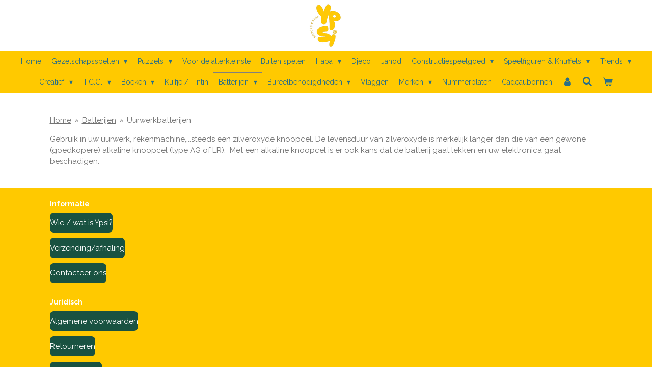

--- FILE ---
content_type: text/html; charset=UTF-8
request_url: https://www.ypsi.be/batterijen/uurwerkbatterijen
body_size: 24829
content:
<!DOCTYPE html>
<html lang="nl">
    <head>
        <meta http-equiv="Content-Type" content="text/html; charset=utf-8">
        <meta name="viewport" content="width=device-width, initial-scale=1.0, maximum-scale=5.0">
        <meta http-equiv="X-UA-Compatible" content="IE=edge">
        <link rel="canonical" href="https://www.ypsi.be/batterijen/uurwerkbatterijen">
        <link rel="sitemap" type="application/xml" href="https://www.ypsi.be/sitemap.xml">
        <meta property="og:title" content="Uurwerkbatterijen / Batterijen | Ypsi">
        <meta property="og:url" content="https://www.ypsi.be/batterijen/uurwerkbatterijen">
        <base href="https://www.ypsi.be/">
        <meta name="description" property="og:description" content="">
                <script nonce="361ad85aee13f0b9f565fc9fad0eb5f7">
            
            window.JOUWWEB = window.JOUWWEB || {};
            window.JOUWWEB.application = window.JOUWWEB.application || {};
            window.JOUWWEB.application = {"backends":[{"domain":"jouwweb.nl","freeDomain":"jouwweb.site"},{"domain":"webador.com","freeDomain":"webadorsite.com"},{"domain":"webador.de","freeDomain":"webadorsite.com"},{"domain":"webador.fr","freeDomain":"webadorsite.com"},{"domain":"webador.es","freeDomain":"webadorsite.com"},{"domain":"webador.it","freeDomain":"webadorsite.com"},{"domain":"jouwweb.be","freeDomain":"jouwweb.site"},{"domain":"webador.ie","freeDomain":"webadorsite.com"},{"domain":"webador.co.uk","freeDomain":"webadorsite.com"},{"domain":"webador.at","freeDomain":"webadorsite.com"},{"domain":"webador.be","freeDomain":"webadorsite.com"},{"domain":"webador.ch","freeDomain":"webadorsite.com"},{"domain":"webador.ch","freeDomain":"webadorsite.com"},{"domain":"webador.mx","freeDomain":"webadorsite.com"},{"domain":"webador.com","freeDomain":"webadorsite.com"},{"domain":"webador.dk","freeDomain":"webadorsite.com"},{"domain":"webador.se","freeDomain":"webadorsite.com"},{"domain":"webador.no","freeDomain":"webadorsite.com"},{"domain":"webador.fi","freeDomain":"webadorsite.com"},{"domain":"webador.ca","freeDomain":"webadorsite.com"},{"domain":"webador.ca","freeDomain":"webadorsite.com"},{"domain":"webador.pl","freeDomain":"webadorsite.com"},{"domain":"webador.com.au","freeDomain":"webadorsite.com"},{"domain":"webador.nz","freeDomain":"webadorsite.com"}],"editorLocale":"nl-BE","editorTimezone":"Europe\/Amsterdam","editorLanguage":"nl","analytics4TrackingId":"G-E6PZPGE4QM","analyticsDimensions":[],"backendDomain":"www.jouwweb.nl","backendShortDomain":"jouwweb.nl","backendKey":"jouwweb-nl","freeWebsiteDomain":"jouwweb.site","noSsl":false,"build":{"reference":"bb98b5e"},"linkHostnames":["www.jouwweb.nl","www.webador.com","www.webador.de","www.webador.fr","www.webador.es","www.webador.it","www.jouwweb.be","www.webador.ie","www.webador.co.uk","www.webador.at","www.webador.be","www.webador.ch","fr.webador.ch","www.webador.mx","es.webador.com","www.webador.dk","www.webador.se","www.webador.no","www.webador.fi","www.webador.ca","fr.webador.ca","www.webador.pl","www.webador.com.au","www.webador.nz"],"assetsUrl":"https:\/\/assets.jwwb.nl","loginUrl":"https:\/\/www.jouwweb.nl\/inloggen","publishUrl":"https:\/\/www.jouwweb.nl\/v2\/website\/1009491\/publish-proxy","adminUserOrIp":false,"pricing":{"plans":{"lite":{"amount":"700","currency":"EUR"},"pro":{"amount":"1200","currency":"EUR"},"business":{"amount":"2400","currency":"EUR"}},"yearlyDiscount":{"price":{"amount":"0","currency":"EUR"},"ratio":0,"percent":"0%","discountPrice":{"amount":"0","currency":"EUR"},"termPricePerMonth":{"amount":"0","currency":"EUR"},"termPricePerYear":{"amount":"0","currency":"EUR"}}},"hcUrl":{"add-product-variants":"https:\/\/help.jouwweb.nl\/hc\/nl\/articles\/28594307773201","basic-vs-advanced-shipping":"https:\/\/help.jouwweb.nl\/hc\/nl\/articles\/28594268794257","html-in-head":"https:\/\/help.jouwweb.nl\/hc\/nl\/articles\/28594336422545","link-domain-name":"https:\/\/help.jouwweb.nl\/hc\/nl\/articles\/28594325307409","optimize-for-mobile":"https:\/\/help.jouwweb.nl\/hc\/nl\/articles\/28594312927121","seo":"https:\/\/help.jouwweb.nl\/hc\/nl\/sections\/28507243966737","transfer-domain-name":"https:\/\/help.jouwweb.nl\/hc\/nl\/articles\/28594325232657","website-not-secure":"https:\/\/help.jouwweb.nl\/hc\/nl\/articles\/28594252935825"}};
            window.JOUWWEB.brand = {"type":"jouwweb","name":"JouwWeb","domain":"JouwWeb.nl","supportEmail":"support@jouwweb.nl"};
                    
                window.JOUWWEB = window.JOUWWEB || {};
                window.JOUWWEB.websiteRendering = {"locale":"nl-NL","timezone":"Europe\/Amsterdam","routes":{"api\/upload\/product-field":"\/_api\/upload\/product-field","checkout\/cart":"\/winkelwagen","payment":"\/bestelling-afronden\/:publicOrderId","payment\/forward":"\/bestelling-afronden\/:publicOrderId\/forward","public-order":"\/bestelling\/:publicOrderId","checkout\/authorize":"\/winkelwagen\/authorize\/:gateway","wishlist":"\/verlanglijst"}};
                                                    window.JOUWWEB.website = {"id":1009491,"locale":"nl-NL","enabled":true,"title":"Ypsi","hasTitle":true,"roleOfLoggedInUser":null,"ownerLocale":"nl-BE","plan":"business","freeWebsiteDomain":"jouwweb.site","backendKey":"jouwweb-be","currency":"EUR","defaultLocale":"nl-NL","url":"https:\/\/www.ypsi.be\/","homepageSegmentId":3860468,"category":"webshop","isOffline":false,"isPublished":true,"locales":["nl-NL"],"allowed":{"ads":false,"credits":true,"externalLinks":true,"slideshow":true,"customDefaultSlideshow":true,"hostedAlbums":true,"moderators":true,"mailboxQuota":10,"statisticsVisitors":true,"statisticsDetailed":true,"statisticsMonths":-1,"favicon":true,"password":true,"freeDomains":2,"freeMailAccounts":7,"canUseLanguages":false,"fileUpload":true,"legacyFontSize":false,"webshop":true,"products":-1,"imageText":false,"search":true,"audioUpload":true,"videoUpload":5000,"allowDangerousForms":false,"allowHtmlCode":true,"mobileBar":true,"sidebar":true,"poll":false,"allowCustomForms":true,"allowBusinessListing":true,"allowCustomAnalytics":true,"allowAccountingLink":true,"digitalProducts":true,"sitemapElement":true},"mobileBar":{"enabled":true,"theme":"accent","email":{"active":true,"value":"klantenservice@ypsi.be"},"location":{"active":true,"value":"Kerkstraat 7, Sint-Genesius-Rode"},"phone":{"active":false},"whatsapp":{"active":false},"social":{"active":false,"network":"facebook"}},"webshop":{"enabled":true,"currency":"EUR","taxEnabled":true,"taxInclusive":true,"vatDisclaimerVisible":false,"orderNotice":"<p>Indien u speciale wensen heeft kunt u deze doorgeven via het Opmerkingen-veld in de laatste stap.<\/p>","orderConfirmation":"<p>Hartelijk bedankt voor uw bestelling! U ontvangt zo spoedig mogelijk bericht van ons over de afhandeling van uw bestelling.<\/p>","freeShipping":true,"freeShippingAmount":"35.00","shippingDisclaimerVisible":false,"pickupAllowed":true,"couponAllowed":true,"detailsPageAvailable":true,"socialMediaVisible":true,"termsPage":3892210,"termsPageUrl":"\/algemene-voorwaarden","extraTerms":null,"pricingVisible":true,"orderButtonVisible":true,"shippingAdvanced":true,"shippingAdvancedBackEnd":true,"soldOutVisible":false,"backInStockNotificationEnabled":false,"canAddProducts":true,"nextOrderNumber":608,"allowedServicePoints":["bpost","postnl"],"sendcloudConfigured":true,"sendcloudFallbackPublicKey":"a3d50033a59b4a598f1d7ce7e72aafdf","taxExemptionAllowed":true,"invoiceComment":null,"emptyCartVisible":true,"minimumOrderPrice":null,"productNumbersEnabled":true,"wishlistEnabled":true,"hideTaxOnCart":false},"isTreatedAsWebshop":true};                            window.JOUWWEB.cart = {"products":[],"coupon":null,"shippingCountryCode":null,"shippingChoice":null,"breakdown":[]};                            window.JOUWWEB.scripts = ["website-rendering\/webshop"];                        window.parent.JOUWWEB.colorPalette = window.JOUWWEB.colorPalette;
        </script>
                <title>Uurwerkbatterijen / Batterijen | Ypsi</title>
                                            <link href="https://primary.jwwb.nl/public/t/e/r/temp-yyqgwhuxvurffuhkyyfd/touch-icon-iphone.png?bust=1658217211" rel="apple-touch-icon" sizes="60x60">                                                <link href="https://primary.jwwb.nl/public/t/e/r/temp-yyqgwhuxvurffuhkyyfd/touch-icon-ipad.png?bust=1658217211" rel="apple-touch-icon" sizes="76x76">                                                <link href="https://primary.jwwb.nl/public/t/e/r/temp-yyqgwhuxvurffuhkyyfd/touch-icon-iphone-retina.png?bust=1658217211" rel="apple-touch-icon" sizes="120x120">                                                <link href="https://primary.jwwb.nl/public/t/e/r/temp-yyqgwhuxvurffuhkyyfd/touch-icon-ipad-retina.png?bust=1658217211" rel="apple-touch-icon" sizes="152x152">                                                <link href="https://primary.jwwb.nl/public/t/e/r/temp-yyqgwhuxvurffuhkyyfd/favicon.png?bust=1658217211" rel="shortcut icon">                                                <link href="https://primary.jwwb.nl/public/t/e/r/temp-yyqgwhuxvurffuhkyyfd/favicon.png?bust=1658217211" rel="icon">                                                        <meta name="twitter:card" content="summary">
                                                    <meta name="google-site-verification" content="81wGFKufrL5am-_2SXodFRHaDhB_TtGJ7S3Kbg8JrHk">
<meta name="google-site-verification" content="3Ns5gelhDyQ8P-Clcym9LgXWlDZpe14okie_NyTIZfg">                            <script src="https://plausible.io/js/script.manual.js" nonce="361ad85aee13f0b9f565fc9fad0eb5f7" data-turbo-track="reload" defer data-domain="shard16.jouwweb.nl"></script>
<link rel="stylesheet" type="text/css" href="https://gfonts.jwwb.nl/css?display=fallback&amp;family=Raleway%3A400%2C700%2C400italic%2C700italic" nonce="361ad85aee13f0b9f565fc9fad0eb5f7" data-turbo-track="dynamic">
<script src="https://assets.jwwb.nl/assets/build/website-rendering/nl-NL.js?bust=af8dcdef13a1895089e9" nonce="361ad85aee13f0b9f565fc9fad0eb5f7" data-turbo-track="reload" defer></script>
<script src="https://assets.jwwb.nl/assets/website-rendering/runtime.cee983c75391f900fb05.js?bust=4ce5de21b577bc4120dd" nonce="361ad85aee13f0b9f565fc9fad0eb5f7" data-turbo-track="reload" defer></script>
<script src="https://assets.jwwb.nl/assets/website-rendering/812.881ee67943804724d5af.js?bust=78ab7ad7d6392c42d317" nonce="361ad85aee13f0b9f565fc9fad0eb5f7" data-turbo-track="reload" defer></script>
<script src="https://assets.jwwb.nl/assets/website-rendering/main.61f9445f0010f1c481ba.js?bust=80a4e7d3eb247897f6f4" nonce="361ad85aee13f0b9f565fc9fad0eb5f7" data-turbo-track="reload" defer></script>
<link rel="preload" href="https://assets.jwwb.nl/assets/website-rendering/styles.a2468cbf1168cbf178ea.css?bust=0cb87257672efdee8070" as="style">
<link rel="preload" href="https://assets.jwwb.nl/assets/website-rendering/fonts/icons-website-rendering/font/website-rendering.woff2?bust=bd2797014f9452dadc8e" as="font" crossorigin>
<link rel="preconnect" href="https://gfonts.jwwb.nl">
<link rel="stylesheet" type="text/css" href="https://assets.jwwb.nl/assets/website-rendering/styles.a2468cbf1168cbf178ea.css?bust=0cb87257672efdee8070" nonce="361ad85aee13f0b9f565fc9fad0eb5f7" data-turbo-track="dynamic">
<link rel="preconnect" href="https://assets.jwwb.nl">
<link rel="stylesheet" type="text/css" href="https://primary.jwwb.nl/public/t/e/r/temp-yyqgwhuxvurffuhkyyfd/style.css?bust=1768823985" nonce="361ad85aee13f0b9f565fc9fad0eb5f7" data-turbo-track="dynamic">    </head>
    <body
        id="top"
        class="jw-is-no-slideshow jw-header-is-image jw-is-segment-page jw-is-frontend jw-is-no-sidebar jw-is-no-messagebar jw-is-no-touch-device jw-is-no-mobile"
                                    data-jouwweb-page="3960361"
                                                data-jouwweb-segment-id="3960361"
                                                data-jouwweb-segment-type="page"
                                                data-template-threshold="800"
                                                data-template-name="modern"
                            itemscope
        itemtype="https://schema.org/WebPage"
    >
                                    <meta itemprop="url" content="https://www.ypsi.be/batterijen/uurwerkbatterijen">
        <a href="#main-content" class="jw-skip-link">
            Ga direct naar de hoofdinhoud        </a>
        <div class="jw-background"></div>
        <div class="jw-body">
            <div class="jw-mobile-menu jw-mobile-is-logo js-mobile-menu">
            <button
            type="button"
            class="jw-mobile-menu__button jw-mobile-toggle"
            aria-label="Open / sluit menu"
        >
            <span class="jw-icon-burger"></span>
        </button>
        <div class="jw-mobile-header jw-mobile-header--image">
        <a            class="jw-mobile-header-content"
                            href="/"
                        >
                            <img class="jw-mobile-logo jw-mobile-logo--square" src="https://primary.jwwb.nl/public/t/e/r/temp-yyqgwhuxvurffuhkyyfd/cptwtd/ypsi_05-1.png?enable-io=true&amp;enable=upscale&amp;height=70" srcset="https://primary.jwwb.nl/public/t/e/r/temp-yyqgwhuxvurffuhkyyfd/cptwtd/ypsi_05-1.png?enable-io=true&amp;enable=upscale&amp;height=70 1x, https://primary.jwwb.nl/public/t/e/r/temp-yyqgwhuxvurffuhkyyfd/cptwtd/ypsi_05-1.png?enable-io=true&amp;enable=upscale&amp;height=140&amp;quality=70 2x" alt="Ypsi" title="Ypsi">                                </a>
    </div>

        <a
        href="/winkelwagen"
        class="jw-mobile-menu__button jw-mobile-header-cart"
        aria-label="Bekijk winkelwagen"
    >
        <span class="jw-icon-badge-wrapper">
            <span class="website-rendering-icon-basket" aria-hidden="true"></span>
            <span class="jw-icon-badge hidden" aria-hidden="true"></span>
        </span>
    </a>
    
    </div>
    <div class="jw-mobile-menu-search jw-mobile-menu-search--hidden">
        <form
            action="/zoeken"
            method="get"
            class="jw-mobile-menu-search__box"
        >
            <input
                type="text"
                name="q"
                value=""
                placeholder="Zoeken..."
                class="jw-mobile-menu-search__input"
                aria-label="Zoeken"
            >
            <button type="submit" class="jw-btn jw-btn--style-flat jw-mobile-menu-search__button" aria-label="Zoeken">
                <span class="website-rendering-icon-search" aria-hidden="true"></span>
            </button>
            <button type="button" class="jw-btn jw-btn--style-flat jw-mobile-menu-search__button js-cancel-search" aria-label="Zoekopdracht annuleren">
                <span class="website-rendering-icon-cancel" aria-hidden="true"></span>
            </button>
        </form>
    </div>
            <header class="header-wrap js-topbar-content-container">
    <div class="header-wrap__inner">
        <div class="jw-header-logo">
            <div
    id="jw-header-image-container"
    class="jw-header jw-header-image jw-header-image-toggle"
    style="flex-basis: 100px; max-width: 100px; flex-shrink: 1;"
>
            <a href="/">
        <img id="jw-header-image" data-image-id="64204070" srcset="https://primary.jwwb.nl/public/t/e/r/temp-yyqgwhuxvurffuhkyyfd/cptwtd/ypsi_05-1.png?enable-io=true&amp;width=100 100w, https://primary.jwwb.nl/public/t/e/r/temp-yyqgwhuxvurffuhkyyfd/cptwtd/ypsi_05-1.png?enable-io=true&amp;width=200 200w" class="jw-header-image" title="Ypsi" style="max-height: 100px;" sizes="100px" width="100" height="100" intrinsicsize="100.00 x 100.00" alt="Ypsi">                </a>
    </div>
        <div
    class="jw-header jw-header-title-container jw-header-text jw-header-text-toggle"
    data-stylable="false"
>
    <a        id="jw-header-title"
        class="jw-header-title"
                    href="/"
            >
        Ypsi    </a>
</div>
</div>
    </div>
</header>
<script nonce="361ad85aee13f0b9f565fc9fad0eb5f7">
    JOUWWEB.templateConfig = {
        header: {
            selector: '.header-wrap',
            mobileSelector: '.jw-mobile-menu',
            updatePusher: function (headerHeight) {
                var $sliderStyle = $('#sliderStyle');

                if ($sliderStyle.length === 0) {
                    $sliderStyle = $('<style />')
                        .attr('id', 'sliderStyle')
                        .appendTo(document.body);
                }

                $sliderStyle.html('.jw-slideshow-slide-content { padding-top: ' + headerHeight + 'px; padding-bottom: ' + (headerHeight * (2/3)) + 'px; } .bx-controls-direction { margin-top: ' + (headerHeight * (1/6)) + 'px; }');

                // make sure slider also gets correct height (because of the added padding)
                $('.jw-slideshow-slide[aria-hidden=false]').each(function (index) {
                    var $this = $(this);
                    headerHeight = $this.outerHeight() > headerHeight ? $this.outerHeight() : headerHeight;
                    $this.closest('.bx-viewport').css({
                        height: headerHeight + 'px',
                    });
                });

                // If a page has a message-bar, offset the mobile nav.
                const $messageBar = $('.message-bar');
                if ($messageBar.length > 0) {
                    // Only apply to .js-mobile-menu if there is a slideshow
                    $(`.jw-is-slideshow .js-mobile-menu, .jw-menu-clone`).css('top', $messageBar.outerHeight());
                }
            },
        },
        mainContentOffset: function () {
            return $('.main-content').offset().top - ($('body').hasClass('jw-menu-is-mobile') ? 0 : 60);
        },
    };
</script>
<nav class="jw-menu-copy">
    <ul
    id="jw-menu"
    class="jw-menu jw-menu-horizontal"
            >
            <li
    class="jw-menu-item"
>
        <a        class="jw-menu-link"
        href="/"                                            data-page-link-id="3860468"
                            >
                <span class="">
            Home        </span>
            </a>
                </li>
            <li
    class="jw-menu-item jw-menu-has-submenu"
>
        <a        class="jw-menu-link"
        href="/gezelschapsspellen"                                            data-page-link-id="3890184"
                            >
                <span class="">
            Gezelschapsspellen        </span>
                    <span class="jw-arrow jw-arrow-toplevel"></span>
            </a>
                    <ul
            class="jw-submenu"
                    >
                            <li
    class="jw-menu-item"
>
        <a        class="jw-menu-link"
        href="/gezelschapsspellen/bordspellen"                                            data-page-link-id="3890187"
                            >
                <span class="">
            Bordspellen        </span>
            </a>
                </li>
                            <li
    class="jw-menu-item"
>
        <a        class="jw-menu-link"
        href="/gezelschapsspellen/jeux-de-societe"                                            data-page-link-id="5255461"
                            >
                <span class="">
            Jeux de société        </span>
            </a>
                </li>
                            <li
    class="jw-menu-item"
>
        <a        class="jw-menu-link"
        href="/gezelschapsspellen/kaartspellen"                                            data-page-link-id="3890194"
                            >
                <span class="">
            Kaartspellen        </span>
            </a>
                </li>
                            <li
    class="jw-menu-item"
>
        <a        class="jw-menu-link"
        href="/gezelschapsspellen/dobbelspellen"                                            data-page-link-id="3898912"
                            >
                <span class="">
            Dobbelspellen        </span>
            </a>
                </li>
                            <li
    class="jw-menu-item"
>
        <a        class="jw-menu-link"
        href="/gezelschapsspellen/kinderspellen"                                            data-page-link-id="5445172"
                            >
                <span class="">
            Kinderspellen        </span>
            </a>
                </li>
                            <li
    class="jw-menu-item"
>
        <a        class="jw-menu-link"
        href="/gezelschapsspellen/partyspellen"                                            data-page-link-id="3941252"
                            >
                <span class="">
            Partyspellen        </span>
            </a>
                </li>
                            <li
    class="jw-menu-item"
>
        <a        class="jw-menu-link"
        href="/gezelschapsspellen/1-speler-spellen"                                            data-page-link-id="3890203"
                            >
                <span class="">
            1 speler spellen        </span>
            </a>
                </li>
                            <li
    class="jw-menu-item"
>
        <a        class="jw-menu-link"
        href="/gezelschapsspellen/2-spelers"                                            data-page-link-id="3917185"
                            >
                <span class="">
            2 spelers        </span>
            </a>
                </li>
                            <li
    class="jw-menu-item"
>
        <a        class="jw-menu-link"
        href="/gezelschapsspellen/roll-write"                                            data-page-link-id="4225192"
                            >
                <span class="">
            Roll &amp; Write        </span>
            </a>
                </li>
                            <li
    class="jw-menu-item"
>
        <a        class="jw-menu-link"
        href="/gezelschapsspellen/escape-games-adventure-by-book"                                            data-page-link-id="4616519"
                            >
                <span class="">
            Escape Games, Adventure By Book        </span>
            </a>
                </li>
                            <li
    class="jw-menu-item jw-menu-has-submenu"
>
        <a        class="jw-menu-link"
        href="/gezelschapsspellen/spelfamilies"                                            data-page-link-id="5063733"
                            >
                <span class="">
            Spelfamilies        </span>
                    <span class="jw-arrow"></span>
            </a>
                    <ul
            class="jw-submenu"
                    >
                            <li
    class="jw-menu-item"
>
        <a        class="jw-menu-link"
        href="/gezelschapsspellen/spelfamilies/black-stories"                                            data-page-link-id="5716390"
                            >
                <span class="">
            Black Stories        </span>
            </a>
                </li>
                            <li
    class="jw-menu-item"
>
        <a        class="jw-menu-link"
        href="/gezelschapsspellen/spelfamilies/carcassonne"                                            data-page-link-id="5283355"
                            >
                <span class="">
            Carcassonne        </span>
            </a>
                </li>
                            <li
    class="jw-menu-item"
>
        <a        class="jw-menu-link"
        href="/gezelschapsspellen/spelfamilies/catan"                                            data-page-link-id="5283356"
                            >
                <span class="">
            Catan        </span>
            </a>
                </li>
                            <li
    class="jw-menu-item"
>
        <a        class="jw-menu-link"
        href="/gezelschapsspellen/spelfamilies/claim"                                            data-page-link-id="5771245"
                            >
                <span class="">
            Claim        </span>
            </a>
                </li>
                            <li
    class="jw-menu-item"
>
        <a        class="jw-menu-link"
        href="/gezelschapsspellen/spelfamilies/dixit"                                            data-page-link-id="5510466"
                            >
                <span class="">
            Dixit        </span>
            </a>
                </li>
                            <li
    class="jw-menu-item"
>
        <a        class="jw-menu-link"
        href="/gezelschapsspellen/spelfamilies/dominion"                                            data-page-link-id="5283350"
                            >
                <span class="">
            Dominion        </span>
            </a>
                </li>
                            <li
    class="jw-menu-item"
>
        <a        class="jw-menu-link"
        href="/gezelschapsspellen/spelfamilies/exit"                                            data-page-link-id="9883125"
                            >
                <span class="">
            Exit        </span>
            </a>
                </li>
                            <li
    class="jw-menu-item"
>
        <a        class="jw-menu-link"
        href="/gezelschapsspellen/spelfamilies/imperial-settlers"                                            data-page-link-id="4902059"
                            >
                <span class="">
            Imperial Settlers        </span>
            </a>
                </li>
                            <li
    class="jw-menu-item"
>
        <a        class="jw-menu-link"
        href="/gezelschapsspellen/spelfamilies/de-legenden-van-andor"                                            data-page-link-id="10309198"
                            >
                <span class="">
            De Legenden van Andor        </span>
            </a>
                </li>
                            <li
    class="jw-menu-item"
>
        <a        class="jw-menu-link"
        href="/gezelschapsspellen/spelfamilies/ticket-to-ride"                                            data-page-link-id="5264105"
                            >
                <span class="">
            Ticket To Ride        </span>
            </a>
                </li>
                    </ul>
        </li>
                    </ul>
        </li>
            <li
    class="jw-menu-item jw-menu-has-submenu"
>
        <a        class="jw-menu-link"
        href="/puzzels-1"                                            data-page-link-id="5143565"
                            >
                <span class="">
            Puzzels        </span>
                    <span class="jw-arrow jw-arrow-toplevel"></span>
            </a>
                    <ul
            class="jw-submenu"
                    >
                            <li
    class="jw-menu-item"
>
        <a        class="jw-menu-link"
        href="/puzzels-1/voor-welke-leeftijd"                                            data-page-link-id="7104730"
                            >
                <span class="">
            Voor welke leeftijd?        </span>
            </a>
                </li>
                            <li
    class="jw-menu-item"
>
        <a        class="jw-menu-link"
        href="/puzzels-1/jan-van-haasteren"                                            data-page-link-id="7104736"
                            >
                <span class="">
            Jan Van Haasteren        </span>
            </a>
                </li>
                            <li
    class="jw-menu-item"
>
        <a        class="jw-menu-link"
        href="/puzzels-1/wasgij"                                            data-page-link-id="7104742"
                            >
                <span class="">
            Wasgij?        </span>
            </a>
                </li>
                            <li
    class="jw-menu-item"
>
        <a        class="jw-menu-link"
        href="/puzzels-1/jumbo"                                            data-page-link-id="7104748"
                            >
                <span class="">
            Jumbo        </span>
            </a>
                </li>
                            <li
    class="jw-menu-item"
>
        <a        class="jw-menu-link"
        href="/puzzels-1/ravensburger-1"                                            data-page-link-id="7104749"
                            >
                <span class="">
            Ravensburger        </span>
            </a>
                </li>
                            <li
    class="jw-menu-item"
>
        <a        class="jw-menu-link"
        href="/puzzels-1/haba-1"                                            data-page-link-id="7104750"
                            >
                <span class="">
            Haba        </span>
            </a>
                </li>
                            <li
    class="jw-menu-item"
>
        <a        class="jw-menu-link"
        href="/puzzels-1/cobble-hill"                                            data-page-link-id="7104753"
                            >
                <span class="">
            Cobble Hill        </span>
            </a>
                </li>
                            <li
    class="jw-menu-item"
>
        <a        class="jw-menu-link"
        href="/puzzels-1/davici"                                            data-page-link-id="7555788"
                            >
                <span class="">
            DaVici        </span>
            </a>
                </li>
                            <li
    class="jw-menu-item"
>
        <a        class="jw-menu-link"
        href="/puzzels-1/eugy"                                            data-page-link-id="24386431"
                            >
                <span class="">
            Eugy        </span>
            </a>
                </li>
                            <li
    class="jw-menu-item"
>
        <a        class="jw-menu-link"
        href="/puzzels-1/schmidt"                                            data-page-link-id="7104755"
                            >
                <span class="">
            Schmidt        </span>
            </a>
                </li>
                            <li
    class="jw-menu-item"
>
        <a        class="jw-menu-link"
        href="/puzzels-1/ministeck"                                            data-page-link-id="11278703"
                            >
                <span class="">
            Ministeck        </span>
            </a>
                </li>
                            <li
    class="jw-menu-item jw-menu-has-submenu"
>
        <a        class="jw-menu-link"
        href="/puzzels-1/breinbrekers-2"                                            data-page-link-id="4225170"
                            >
                <span class="">
            Breinbrekers        </span>
                    <span class="jw-arrow"></span>
            </a>
                    <ul
            class="jw-submenu"
                    >
                            <li
    class="jw-menu-item jw-menu-has-submenu"
>
        <a        class="jw-menu-link"
        href="/puzzels-1/breinbrekers-2/smartgames"                                            data-page-link-id="3894714"
                            >
                <span class="">
            Smartgames        </span>
                    <span class="jw-arrow"></span>
            </a>
                    <ul
            class="jw-submenu"
                    >
                            <li
    class="jw-menu-item"
>
        <a        class="jw-menu-link"
        href="/puzzels-1/breinbrekers-2/smartgames/familiespellen-smartgames"                                            data-page-link-id="5187270"
                            >
                <span class="">
            Familiespellen (Smartgames)        </span>
            </a>
                </li>
                            <li
    class="jw-menu-item"
>
        <a        class="jw-menu-link"
        href="/puzzels-1/breinbrekers-2/smartgames/preschool-games-smartgames"                                            data-page-link-id="5187271"
                            >
                <span class="">
            Preschool Games (Smartgames)        </span>
            </a>
                </li>
                            <li
    class="jw-menu-item"
>
        <a        class="jw-menu-link"
        href="/puzzels-1/breinbrekers-2/smartgames/classic-games-smartgames"                                            data-page-link-id="5187273"
                            >
                <span class="">
            Classic Games (Smartgames)        </span>
            </a>
                </li>
                            <li
    class="jw-menu-item"
>
        <a        class="jw-menu-link"
        href="/puzzels-1/breinbrekers-2/smartgames/compact-games-smartgames"                                            data-page-link-id="5187275"
                            >
                <span class="">
            Compact Games (Smartgames)        </span>
            </a>
                </li>
                            <li
    class="jw-menu-item"
>
        <a        class="jw-menu-link"
        href="/puzzels-1/breinbrekers-2/smartgames/pocket-games-smartgames"                                            data-page-link-id="5187277"
                            >
                <span class="">
            Pocket Games (Smartgames)        </span>
            </a>
                </li>
                            <li
    class="jw-menu-item"
>
        <a        class="jw-menu-link"
        href="/puzzels-1/breinbrekers-2/smartgames/magnetic-games-smartgames"                                            data-page-link-id="5187282"
                            >
                <span class="">
            Magnetic Games (Smartgames)        </span>
            </a>
                </li>
                    </ul>
        </li>
                            <li
    class="jw-menu-item"
>
        <a        class="jw-menu-link"
        href="/puzzels-1/breinbrekers-2/eureka-ah-ha-games"                                            data-page-link-id="5244380"
                            >
                <span class="">
            Eureka! Ah!ha Games        </span>
            </a>
                </li>
                            <li
    class="jw-menu-item jw-menu-has-submenu"
>
        <a        class="jw-menu-link"
        href="/puzzels-1/breinbrekers-2/huzzle"                                            data-page-link-id="9703604"
                            >
                <span class="">
            Huzzle        </span>
                    <span class="jw-arrow"></span>
            </a>
                    <ul
            class="jw-submenu"
                    >
                            <li
    class="jw-menu-item"
>
        <a        class="jw-menu-link"
        href="/puzzels-1/breinbrekers-2/huzzle/huzzle-fun"                                            data-page-link-id="9706965"
                            >
                <span class="">
            Huzzle Fun        </span>
            </a>
                </li>
                            <li
    class="jw-menu-item"
>
        <a        class="jw-menu-link"
        href="/puzzels-1/breinbrekers-2/huzzle/huzzle-easy"                                            data-page-link-id="9706967"
                            >
                <span class="">
            Huzzle Easy        </span>
            </a>
                </li>
                            <li
    class="jw-menu-item"
>
        <a        class="jw-menu-link"
        href="/puzzels-1/breinbrekers-2/huzzle/huzzle-normal"                                            data-page-link-id="9706968"
                            >
                <span class="">
            Huzzle Normal        </span>
            </a>
                </li>
                            <li
    class="jw-menu-item"
>
        <a        class="jw-menu-link"
        href="/puzzels-1/breinbrekers-2/huzzle/huzzle-hard"                                            data-page-link-id="9706972"
                            >
                <span class="">
            Huzzle Hard        </span>
            </a>
                </li>
                            <li
    class="jw-menu-item"
>
        <a        class="jw-menu-link"
        href="/puzzels-1/breinbrekers-2/huzzle/huzzle-expert"                                            data-page-link-id="9706977"
                            >
                <span class="">
            Huzzle Expert        </span>
            </a>
                </li>
                            <li
    class="jw-menu-item"
>
        <a        class="jw-menu-link"
        href="/puzzels-1/breinbrekers-2/huzzle/huzzle-grand-master"                                            data-page-link-id="9706978"
                            >
                <span class="">
            Huzzle Grand Master        </span>
            </a>
                </li>
                    </ul>
        </li>
                    </ul>
        </li>
                    </ul>
        </li>
            <li
    class="jw-menu-item"
>
        <a        class="jw-menu-link"
        href="/voor-de-allerkleinste"                                            data-page-link-id="6449960"
                            >
                <span class="">
            Voor de allerkleinste        </span>
            </a>
                </li>
            <li
    class="jw-menu-item"
>
        <a        class="jw-menu-link"
        href="/buiten-spelen"                                            data-page-link-id="20056257"
                            >
                <span class="">
            Buiten spelen        </span>
            </a>
                </li>
            <li
    class="jw-menu-item jw-menu-has-submenu"
>
        <a        class="jw-menu-link"
        href="/haba"                                            data-page-link-id="5022166"
                            >
                <span class="">
            Haba        </span>
                    <span class="jw-arrow jw-arrow-toplevel"></span>
            </a>
                    <ul
            class="jw-submenu"
                    >
                            <li
    class="jw-menu-item"
>
        <a        class="jw-menu-link"
        href="/haba/puzzels-haba"                                            data-page-link-id="5141046"
                            >
                <span class="">
            Puzzels (Haba)        </span>
            </a>
                </li>
                            <li
    class="jw-menu-item"
>
        <a        class="jw-menu-link"
        href="/haba/kinderspellen-2-haba"                                            data-page-link-id="5141049"
                            >
                <span class="">
            Kinderspellen 2+ (Haba)        </span>
            </a>
                </li>
                            <li
    class="jw-menu-item"
>
        <a        class="jw-menu-link"
        href="/haba/kinderspellen-3-haba"                                            data-page-link-id="5141066"
                            >
                <span class="">
            Kinderspellen 3+ (Haba)        </span>
            </a>
                </li>
                            <li
    class="jw-menu-item"
>
        <a        class="jw-menu-link"
        href="/haba/kinderspellen-4-haba"                                            data-page-link-id="5141068"
                            >
                <span class="">
            Kinderspellen 4+ (Haba)        </span>
            </a>
                </li>
                            <li
    class="jw-menu-item"
>
        <a        class="jw-menu-link"
        href="/haba/kinderspellen-5-haba"                                            data-page-link-id="5141084"
                            >
                <span class="">
            Kinderspellen 5+ (Haba)        </span>
            </a>
                </li>
                            <li
    class="jw-menu-item"
>
        <a        class="jw-menu-link"
        href="/haba/kinderspellen-6-haba"                                            data-page-link-id="5141090"
                            >
                <span class="">
            Kinderspellen 6+ (Haba)        </span>
            </a>
                </li>
                            <li
    class="jw-menu-item"
>
        <a        class="jw-menu-link"
        href="/haba/kinderspellen-7"                                            data-page-link-id="14917300"
                            >
                <span class="">
            Kinderspellen 7+        </span>
            </a>
                </li>
                            <li
    class="jw-menu-item"
>
        <a        class="jw-menu-link"
        href="/haba/familiespellen-haba"                                            data-page-link-id="5141129"
                            >
                <span class="">
            Familiespellen (Haba)        </span>
            </a>
                </li>
                            <li
    class="jw-menu-item"
>
        <a        class="jw-menu-link"
        href="/haba/terra-kids"                                            data-page-link-id="9684549"
                            >
                <span class="">
            Terra Kids        </span>
            </a>
                </li>
                    </ul>
        </li>
            <li
    class="jw-menu-item"
>
        <a        class="jw-menu-link"
        href="/djeco"                                            data-page-link-id="3894724"
                            >
                <span class="">
            Djeco        </span>
            </a>
                </li>
            <li
    class="jw-menu-item"
>
        <a        class="jw-menu-link"
        href="/janod"                                            data-page-link-id="5477788"
                            >
                <span class="">
            Janod        </span>
            </a>
                </li>
            <li
    class="jw-menu-item jw-menu-has-submenu"
>
        <a        class="jw-menu-link"
        href="/constructiespeelgoed"                                            data-page-link-id="11300700"
                            >
                <span class="">
            Constructiespeelgoed        </span>
                    <span class="jw-arrow jw-arrow-toplevel"></span>
            </a>
                    <ul
            class="jw-submenu"
                    >
                            <li
    class="jw-menu-item jw-menu-has-submenu"
>
        <a        class="jw-menu-link"
        href="/constructiespeelgoed/lego"                                            data-page-link-id="6299204"
                            >
                <span class="">
            Lego        </span>
                    <span class="jw-arrow"></span>
            </a>
                    <ul
            class="jw-submenu"
                    >
                            <li
    class="jw-menu-item"
>
        <a        class="jw-menu-link"
        href="/constructiespeelgoed/lego/duplo"                                            data-page-link-id="6456603"
                            >
                <span class="">
            Duplo        </span>
            </a>
                </li>
                            <li
    class="jw-menu-item"
>
        <a        class="jw-menu-link"
        href="/constructiespeelgoed/lego/classic"                                            data-page-link-id="8296194"
                            >
                <span class="">
            Classic        </span>
            </a>
                </li>
                            <li
    class="jw-menu-item"
>
        <a        class="jw-menu-link"
        href="/constructiespeelgoed/lego/friends"                                            data-page-link-id="6456606"
                            >
                <span class="">
            Friends        </span>
            </a>
                </li>
                            <li
    class="jw-menu-item"
>
        <a        class="jw-menu-link"
        href="/constructiespeelgoed/lego/city"                                            data-page-link-id="6456607"
                            >
                <span class="">
            City        </span>
            </a>
                </li>
                            <li
    class="jw-menu-item"
>
        <a        class="jw-menu-link"
        href="/constructiespeelgoed/lego/dreamzzz"                                            data-page-link-id="19719534"
                            >
                <span class="">
            Dreamzzz        </span>
            </a>
                </li>
                            <li
    class="jw-menu-item"
>
        <a        class="jw-menu-link"
        href="/constructiespeelgoed/lego/ninjago"                                            data-page-link-id="6456609"
                            >
                <span class="">
            Ninjago        </span>
            </a>
                </li>
                            <li
    class="jw-menu-item"
>
        <a        class="jw-menu-link"
        href="/constructiespeelgoed/lego/creator"                                            data-page-link-id="6456611"
                            >
                <span class="">
            Creator        </span>
            </a>
                </li>
                            <li
    class="jw-menu-item"
>
        <a        class="jw-menu-link"
        href="/constructiespeelgoed/lego/speed-champions"                                            data-page-link-id="6456613"
                            >
                <span class="">
            Speed champions        </span>
            </a>
                </li>
                            <li
    class="jw-menu-item"
>
        <a        class="jw-menu-link"
        href="/constructiespeelgoed/lego/jurassic-world"                                            data-page-link-id="8296212"
                            >
                <span class="">
            Jurassic World        </span>
            </a>
                </li>
                            <li
    class="jw-menu-item"
>
        <a        class="jw-menu-link"
        href="/constructiespeelgoed/lego/technic"                                            data-page-link-id="6456616"
                            >
                <span class="">
            Technic        </span>
            </a>
                </li>
                            <li
    class="jw-menu-item"
>
        <a        class="jw-menu-link"
        href="/constructiespeelgoed/lego/super-heroes"                                            data-page-link-id="7176603"
                            >
                <span class="">
            Super Heroes        </span>
            </a>
                </li>
                            <li
    class="jw-menu-item"
>
        <a        class="jw-menu-link"
        href="/constructiespeelgoed/lego/architecture"                                            data-page-link-id="7792957"
                            >
                <span class="">
            Architecture        </span>
            </a>
                </li>
                            <li
    class="jw-menu-item"
>
        <a        class="jw-menu-link"
        href="/constructiespeelgoed/lego/vidiyo"                                            data-page-link-id="7581874"
                            >
                <span class="">
            Vidiyo        </span>
            </a>
                </li>
                            <li
    class="jw-menu-item"
>
        <a        class="jw-menu-link"
        href="/constructiespeelgoed/lego/dots"                                            data-page-link-id="7648895"
                            >
                <span class="">
            Dots        </span>
            </a>
                </li>
                            <li
    class="jw-menu-item"
>
        <a        class="jw-menu-link"
        href="/constructiespeelgoed/lego/super-mario"                                            data-page-link-id="6456617"
                            >
                <span class="">
            Super Mario        </span>
            </a>
                </li>
                            <li
    class="jw-menu-item"
>
        <a        class="jw-menu-link"
        href="/constructiespeelgoed/lego/disney"                                            data-page-link-id="8425146"
                            >
                <span class="">
            Disney        </span>
            </a>
                </li>
                            <li
    class="jw-menu-item"
>
        <a        class="jw-menu-link"
        href="/constructiespeelgoed/lego/minecraft"                                            data-page-link-id="8425145"
                            >
                <span class="">
            Minecraft        </span>
            </a>
                </li>
                            <li
    class="jw-menu-item"
>
        <a        class="jw-menu-link"
        href="/constructiespeelgoed/lego/star-wars"                                            data-page-link-id="9546267"
                            >
                <span class="">
            Star Wars        </span>
            </a>
                </li>
                            <li
    class="jw-menu-item"
>
        <a        class="jw-menu-link"
        href="/constructiespeelgoed/lego/botanical-collection"                                            data-page-link-id="19537681"
                            >
                <span class="">
            Botanical Collection        </span>
            </a>
                </li>
                            <li
    class="jw-menu-item"
>
        <a        class="jw-menu-link"
        href="/constructiespeelgoed/lego/icons"                                            data-page-link-id="13786201"
                            >
                <span class="">
            Icons        </span>
            </a>
                </li>
                    </ul>
        </li>
                            <li
    class="jw-menu-item"
>
        <a        class="jw-menu-link"
        href="/constructiespeelgoed/smartivity"                                            data-page-link-id="21504266"
                            >
                <span class="">
            Smartivity        </span>
            </a>
                </li>
                            <li
    class="jw-menu-item"
>
        <a        class="jw-menu-link"
        href="/constructiespeelgoed/plus-plus"                                            data-page-link-id="10482534"
                            >
                <span class="">
            Plus-Plus        </span>
            </a>
                </li>
                    </ul>
        </li>
            <li
    class="jw-menu-item jw-menu-has-submenu"
>
        <a        class="jw-menu-link"
        href="/speelfiguren-knuffels"                                            data-page-link-id="11264797"
                            >
                <span class="">
            Speelfiguren &amp; Knuffels        </span>
                    <span class="jw-arrow jw-arrow-toplevel"></span>
            </a>
                    <ul
            class="jw-submenu"
                    >
                            <li
    class="jw-menu-item"
>
        <a        class="jw-menu-link"
        href="/speelfiguren-knuffels/sylvanian-families"                                            data-page-link-id="6084004"
                            >
                <span class="">
            Sylvanian Families        </span>
            </a>
                </li>
                            <li
    class="jw-menu-item"
>
        <a        class="jw-menu-link"
        href="/speelfiguren-knuffels/schleich"                                            data-page-link-id="14861663"
                            >
                <span class="">
            Schleich        </span>
            </a>
                </li>
                            <li
    class="jw-menu-item"
>
        <a        class="jw-menu-link"
        href="/speelfiguren-knuffels/lumo-stars"                                            data-page-link-id="11264808"
                            >
                <span class="">
            Lumo Stars        </span>
            </a>
                </li>
                    </ul>
        </li>
            <li
    class="jw-menu-item jw-menu-has-submenu"
>
        <a        class="jw-menu-link"
        href="/trends"                                            data-page-link-id="3985769"
                            >
                <span class="">
            Trends        </span>
                    <span class="jw-arrow jw-arrow-toplevel"></span>
            </a>
                    <ul
            class="jw-submenu"
                    >
                            <li
    class="jw-menu-item"
>
        <a        class="jw-menu-link"
        href="/trends/top-model"                                            data-page-link-id="3985771"
                            >
                <span class="">
            Top Model        </span>
            </a>
                </li>
                            <li
    class="jw-menu-item"
>
        <a        class="jw-menu-link"
        href="/trends/ylvi-and-the-minimoomies"                                            data-page-link-id="3985775"
                            >
                <span class="">
            Ylvi and the Minimoomies        </span>
            </a>
                </li>
                            <li
    class="jw-menu-item"
>
        <a        class="jw-menu-link"
        href="/trends/miss-melody"                                            data-page-link-id="3985778"
                            >
                <span class="">
            Miss Melody        </span>
            </a>
                </li>
                            <li
    class="jw-menu-item"
>
        <a        class="jw-menu-link"
        href="/trends/princess-mimi"                                            data-page-link-id="3985812"
                            >
                <span class="">
            Princess Mimi        </span>
            </a>
                </li>
                            <li
    class="jw-menu-item"
>
        <a        class="jw-menu-link"
        href="/trends/dino-world"                                            data-page-link-id="3985785"
                            >
                <span class="">
            Dino World        </span>
            </a>
                </li>
                            <li
    class="jw-menu-item"
>
        <a        class="jw-menu-link"
        href="/trends/trends-by-depesche"                                            data-page-link-id="9149704"
                            >
                <span class="">
            Trends by Depesche        </span>
            </a>
                </li>
                            <li
    class="jw-menu-item"
>
        <a        class="jw-menu-link"
        href="/trends/trends-by-trendhaus"                                            data-page-link-id="12665716"
                            >
                <span class="">
            Trends by Trendhaus        </span>
            </a>
                </li>
                            <li
    class="jw-menu-item jw-menu-has-submenu"
>
        <a        class="jw-menu-link"
        href="/trends/legami"                                            data-page-link-id="15076448"
                            >
                <span class="">
            Legami        </span>
                    <span class="jw-arrow"></span>
            </a>
                    <ul
            class="jw-submenu"
                    >
                            <li
    class="jw-menu-item"
>
        <a        class="jw-menu-link"
        href="/trends/legami/schrijfwaren-ecriture"                                            data-page-link-id="20211455"
                            >
                <span class="">
            Schrijfwaren / Écriture        </span>
            </a>
                </li>
                            <li
    class="jw-menu-item"
>
        <a        class="jw-menu-link"
        href="/trends/legami/bureelbenodigdheden-accessoires-de-bureau"                                            data-page-link-id="20211506"
                            >
                <span class="">
            Bureelbenodigdheden / Accessoires de  bureau        </span>
            </a>
                </li>
                            <li
    class="jw-menu-item"
>
        <a        class="jw-menu-link"
        href="/trends/legami/papierwaren-papeterie"                                            data-page-link-id="20211568"
                            >
                <span class="">
            Papierwaren / Papeterie        </span>
            </a>
                </li>
                    </ul>
        </li>
                            <li
    class="jw-menu-item"
>
        <a        class="jw-menu-link"
        href="/trends/sonny-angels"                                            data-page-link-id="4252872"
                            >
                <span class="">
            Sonny Angels        </span>
            </a>
                </li>
                            <li
    class="jw-menu-item jw-menu-has-submenu"
>
        <a        class="jw-menu-link"
        href="/trends/smiski"                                            data-page-link-id="24392678"
                            >
                <span class="">
            Smiski        </span>
                    <span class="jw-arrow"></span>
            </a>
                    <ul
            class="jw-submenu"
                    >
                            <li
    class="jw-menu-item"
>
        <a        class="jw-menu-link"
        href="/trends/smiski/yoga-series"                                            data-page-link-id="24392809"
                            >
                <span class="">
            Yoga Series        </span>
            </a>
                </li>
                            <li
    class="jw-menu-item"
>
        <a        class="jw-menu-link"
        href="/trends/smiski/toilet-series"                                            data-page-link-id="24392816"
                            >
                <span class="">
            Toilet Series        </span>
            </a>
                </li>
                            <li
    class="jw-menu-item"
>
        <a        class="jw-menu-link"
        href="/trends/smiski/bathroom-series"                                            data-page-link-id="24392855"
                            >
                <span class="">
            Bathroom Series        </span>
            </a>
                </li>
                            <li
    class="jw-menu-item"
>
        <a        class="jw-menu-link"
        href="/trends/smiski/series-1"                                            data-page-link-id="24392819"
                            >
                <span class="">
            Series 1        </span>
            </a>
                </li>
                    </ul>
        </li>
                            <li
    class="jw-menu-item"
>
        <a        class="jw-menu-link"
        href="/trends/the-elf-on-the-shelf"                                            data-page-link-id="24537383"
                            >
                <span class="">
            The Elf on the shelf        </span>
            </a>
                </li>
                            <li
    class="jw-menu-item"
>
        <a        class="jw-menu-link"
        href="/trends/zorgenvriendjes"                                            data-page-link-id="4278453"
                            >
                <span class="">
            Zorgenvriendjes        </span>
            </a>
                </li>
                    </ul>
        </li>
            <li
    class="jw-menu-item jw-menu-has-submenu"
>
        <a        class="jw-menu-link"
        href="/creatief"                                            data-page-link-id="4269778"
                            >
                <span class="">
            Creatief        </span>
                    <span class="jw-arrow jw-arrow-toplevel"></span>
            </a>
                    <ul
            class="jw-submenu"
                    >
                            <li
    class="jw-menu-item"
>
        <a        class="jw-menu-link"
        href="/creatief/aquabeads"                                            data-page-link-id="6131671"
                            >
                <span class="">
            Aquabeads        </span>
            </a>
                </li>
                            <li
    class="jw-menu-item"
>
        <a        class="jw-menu-link"
        href="/creatief/crealign"                                            data-page-link-id="12661961"
                            >
                <span class="">
            Crealign&#039;        </span>
            </a>
                </li>
                            <li
    class="jw-menu-item"
>
        <a        class="jw-menu-link"
        href="/creatief/kapla"                                            data-page-link-id="8488621"
                            >
                <span class="">
            Kapla        </span>
            </a>
                </li>
                            <li
    class="jw-menu-item"
>
        <a        class="jw-menu-link"
        href="/creatief/aquarellum"                                            data-page-link-id="7047063"
                            >
                <span class="">
            Aquarellum        </span>
            </a>
                </li>
                            <li
    class="jw-menu-item"
>
        <a        class="jw-menu-link"
        href="/creatief/silk-clay"                                            data-page-link-id="4269780"
                            >
                <span class="">
            Silk Clay        </span>
            </a>
                </li>
                            <li
    class="jw-menu-item"
>
        <a        class="jw-menu-link"
        href="/creatief/foam-clay"                                            data-page-link-id="4269779"
                            >
                <span class="">
            Foam Clay        </span>
            </a>
                </li>
                            <li
    class="jw-menu-item"
>
        <a        class="jw-menu-link"
        href="/creatief/pearl-clay"                                            data-page-link-id="4269781"
                            >
                <span class="">
            Pearl Clay        </span>
            </a>
                </li>
                    </ul>
        </li>
            <li
    class="jw-menu-item jw-menu-has-submenu"
>
        <a        class="jw-menu-link"
        href="/t-c-g"                                            data-page-link-id="4070904"
                            >
                <span class="">
            T.C.G.        </span>
                    <span class="jw-arrow jw-arrow-toplevel"></span>
            </a>
                    <ul
            class="jw-submenu"
                    >
                            <li
    class="jw-menu-item"
>
        <a        class="jw-menu-link"
        href="/t-c-g/pokemon-tcg"                                            data-page-link-id="4070913"
                            >
                <span class="">
            Pokémon TCG        </span>
            </a>
                </li>
                            <li
    class="jw-menu-item"
>
        <a        class="jw-menu-link"
        href="/t-c-g/magic-the-gathering"                                            data-page-link-id="8312985"
                            >
                <span class="">
            Magic The Gathering        </span>
            </a>
                </li>
                            <li
    class="jw-menu-item"
>
        <a        class="jw-menu-link"
        href="/t-c-g/flesh-and-blood"                                            data-page-link-id="7609940"
                            >
                <span class="">
            Flesh and Blood        </span>
            </a>
                </li>
                            <li
    class="jw-menu-item"
>
        <a        class="jw-menu-link"
        href="/t-c-g/digimon"                                            data-page-link-id="7265240"
                            >
                <span class="">
            Digimon        </span>
            </a>
                </li>
                            <li
    class="jw-menu-item"
>
        <a        class="jw-menu-link"
        href="/t-c-g/yu-gi-oh"                                            data-page-link-id="4278400"
                            >
                <span class="">
            Yu-Gi-Oh!        </span>
            </a>
                </li>
                            <li
    class="jw-menu-item"
>
        <a        class="jw-menu-link"
        href="/t-c-g/panini"                                            data-page-link-id="4334375"
                            >
                <span class="">
            Panini        </span>
            </a>
                </li>
                    </ul>
        </li>
            <li
    class="jw-menu-item jw-menu-has-submenu"
>
        <a        class="jw-menu-link"
        href="/boeken"                                            data-page-link-id="4333312"
                            >
                <span class="">
            Boeken        </span>
                    <span class="jw-arrow jw-arrow-toplevel"></span>
            </a>
                    <ul
            class="jw-submenu"
                    >
                            <li
    class="jw-menu-item"
>
        <a        class="jw-menu-link"
        href="/boeken/romans-literatuur"                                            data-page-link-id="4333469"
                            >
                <span class="">
            Romans &amp; Literatuur        </span>
            </a>
                </li>
                            <li
    class="jw-menu-item"
>
        <a        class="jw-menu-link"
        href="/boeken/thrillers"                                            data-page-link-id="4333367"
                            >
                <span class="">
            Thrillers        </span>
            </a>
                </li>
                            <li
    class="jw-menu-item jw-menu-has-submenu"
>
        <a        class="jw-menu-link"
        href="/boeken/kinder-jeugdboeken"                                            data-page-link-id="4345592"
                            >
                <span class="">
            Kinder- &amp; jeugdboeken        </span>
                    <span class="jw-arrow"></span>
            </a>
                    <ul
            class="jw-submenu"
                    >
                            <li
    class="jw-menu-item"
>
        <a        class="jw-menu-link"
        href="/boeken/kinder-jeugdboeken/boeken-6m"                                            data-page-link-id="9473255"
                            >
                <span class="">
            Boeken 6m+        </span>
            </a>
                </li>
                            <li
    class="jw-menu-item"
>
        <a        class="jw-menu-link"
        href="/boeken/kinder-jeugdboeken/boeken-1"                                            data-page-link-id="5325671"
                            >
                <span class="">
            Boeken 1+        </span>
            </a>
                </li>
                            <li
    class="jw-menu-item"
>
        <a        class="jw-menu-link"
        href="/boeken/kinder-jeugdboeken/boeken-2"                                            data-page-link-id="5325660"
                            >
                <span class="">
            Boeken 2+        </span>
            </a>
                </li>
                            <li
    class="jw-menu-item"
>
        <a        class="jw-menu-link"
        href="/boeken/kinder-jeugdboeken/boeken-3"                                            data-page-link-id="5325661"
                            >
                <span class="">
            Boeken 3+        </span>
            </a>
                </li>
                            <li
    class="jw-menu-item"
>
        <a        class="jw-menu-link"
        href="/boeken/kinder-jeugdboeken/boeken-4"                                            data-page-link-id="6592120"
                            >
                <span class="">
            Boeken 4+        </span>
            </a>
                </li>
                            <li
    class="jw-menu-item"
>
        <a        class="jw-menu-link"
        href="/boeken/kinder-jeugdboeken/boeken-5"                                            data-page-link-id="6592122"
                            >
                <span class="">
            Boeken 5+        </span>
            </a>
                </li>
                            <li
    class="jw-menu-item"
>
        <a        class="jw-menu-link"
        href="/boeken/kinder-jeugdboeken/boeken-6"                                            data-page-link-id="5510329"
                            >
                <span class="">
            Boeken 6+        </span>
            </a>
                </li>
                            <li
    class="jw-menu-item"
>
        <a        class="jw-menu-link"
        href="/boeken/kinder-jeugdboeken/boeken-7"                                            data-page-link-id="5325656"
                            >
                <span class="">
            Boeken 7+        </span>
            </a>
                </li>
                            <li
    class="jw-menu-item"
>
        <a        class="jw-menu-link"
        href="/boeken/kinder-jeugdboeken/boeken-8"                                            data-page-link-id="5325651"
                            >
                <span class="">
            Boeken 8+        </span>
            </a>
                </li>
                            <li
    class="jw-menu-item"
>
        <a        class="jw-menu-link"
        href="/boeken/kinder-jeugdboeken/boeken-9"                                            data-page-link-id="6059058"
                            >
                <span class="">
            Boeken 9+        </span>
            </a>
                </li>
                            <li
    class="jw-menu-item"
>
        <a        class="jw-menu-link"
        href="/boeken/kinder-jeugdboeken/boeken-10"                                            data-page-link-id="5325650"
                            >
                <span class="">
            Boeken 10+        </span>
            </a>
                </li>
                            <li
    class="jw-menu-item"
>
        <a        class="jw-menu-link"
        href="/boeken/kinder-jeugdboeken/young-adult"                                            data-page-link-id="5325701"
                            >
                <span class="">
            Young Adult        </span>
            </a>
                </li>
                            <li
    class="jw-menu-item"
>
        <a        class="jw-menu-link"
        href="/boeken/kinder-jeugdboeken/heerlijke-hoorspel-geluidshuis"                                            data-page-link-id="6289619"
                            >
                <span class="">
            Heerlijke Hoorspel (Geluidshuis)        </span>
            </a>
                </li>
                            <li
    class="jw-menu-item"
>
        <a        class="jw-menu-link"
        href="/boeken/kinder-jeugdboeken/de-waanzinnige-boomhut"                                            data-page-link-id="19101230"
                            >
                <span class="">
            De waanzinnige boomhut        </span>
            </a>
                </li>
                            <li
    class="jw-menu-item"
>
        <a        class="jw-menu-link"
        href="/boeken/kinder-jeugdboeken/avi-niveaus"                                            data-page-link-id="5742871"
                            >
                <span class="">
            Avi-niveaus        </span>
            </a>
                </li>
                            <li
    class="jw-menu-item"
>
        <a        class="jw-menu-link"
        href="/boeken/kinder-jeugdboeken/lees-lees-lees-avi-boekjes"                                            data-page-link-id="5742731"
                            >
                <span class="">
            Lees lees lees Avi boekjes        </span>
            </a>
                </li>
                            <li
    class="jw-menu-item"
>
        <a        class="jw-menu-link"
        href="/boeken/kinder-jeugdboeken/sinterklaas"                                            data-page-link-id="8558677"
                            >
                <span class="">
            Sinterklaas        </span>
            </a>
                </li>
                            <li
    class="jw-menu-item"
>
        <a        class="jw-menu-link"
        href="/boeken/kinder-jeugdboeken/kerstmis"                                            data-page-link-id="8711866"
                            >
                <span class="">
            Kerstmis        </span>
            </a>
                </li>
                            <li
    class="jw-menu-item"
>
        <a        class="jw-menu-link"
        href="/boeken/kinder-jeugdboeken/pasen"                                            data-page-link-id="9177394"
                            >
                <span class="">
            Pasen        </span>
            </a>
                </li>
                            <li
    class="jw-menu-item"
>
        <a        class="jw-menu-link"
        href="/boeken/kinder-jeugdboeken/vakantieblaadjes"                                            data-page-link-id="21583080"
                            >
                <span class="">
            Vakantieblaadjes        </span>
            </a>
                </li>
                    </ul>
        </li>
                            <li
    class="jw-menu-item jw-menu-has-submenu"
>
        <a        class="jw-menu-link"
        href="/boeken/livres-pour-enfants"                                            data-page-link-id="5492169"
                            >
                <span class="">
            Livres pour enfants        </span>
                    <span class="jw-arrow"></span>
            </a>
                    <ul
            class="jw-submenu"
                    >
                            <li
    class="jw-menu-item"
>
        <a        class="jw-menu-link"
        href="/boeken/livres-pour-enfants/livres-jeunesse-5"                                            data-page-link-id="11091774"
                            >
                <span class="">
            Livres Jeunesse 5+        </span>
            </a>
                </li>
                            <li
    class="jw-menu-item"
>
        <a        class="jw-menu-link"
        href="/boeken/livres-pour-enfants/livres-jeunesse-6"                                            data-page-link-id="10907793"
                            >
                <span class="">
            Livres jeunesse 6+        </span>
            </a>
                </li>
                            <li
    class="jw-menu-item"
>
        <a        class="jw-menu-link"
        href="/boeken/livres-pour-enfants/livres-jeunesse-8"                                            data-page-link-id="10907794"
                            >
                <span class="">
            Livres Jeunesse 8+        </span>
            </a>
                </li>
                            <li
    class="jw-menu-item"
>
        <a        class="jw-menu-link"
        href="/boeken/livres-pour-enfants/livres-jeunesse-10"                                            data-page-link-id="10907795"
                            >
                <span class="">
            Livres jeunesse 10+        </span>
            </a>
                </li>
                            <li
    class="jw-menu-item"
>
        <a        class="jw-menu-link"
        href="/boeken/livres-pour-enfants/la-bibliotheque-rose"                                            data-page-link-id="10034413"
                            >
                <span class="">
            La Bibliothèque Rose        </span>
            </a>
                </li>
                            <li
    class="jw-menu-item"
>
        <a        class="jw-menu-link"
        href="/boeken/livres-pour-enfants/la-bibliotheque-verte"                                            data-page-link-id="10907780"
                            >
                <span class="">
            La Bibliothéque Verte        </span>
            </a>
                </li>
                            <li
    class="jw-menu-item"
>
        <a        class="jw-menu-link"
        href="/boeken/livres-pour-enfants/les-emotions-de-gaston"                                            data-page-link-id="5517214"
                            >
                <span class="">
            Les émotions de Gaston        </span>
            </a>
                </li>
                            <li
    class="jw-menu-item"
>
        <a        class="jw-menu-link"
        href="/boeken/livres-pour-enfants/p-tit-sami"                                            data-page-link-id="5517373"
                            >
                <span class="">
            p&#039;tit sami        </span>
            </a>
                </li>
                            <li
    class="jw-menu-item"
>
        <a        class="jw-menu-link"
        href="/boeken/livres-pour-enfants/sami-et-julie"                                            data-page-link-id="5517391"
                            >
                <span class="">
            Sami et Julie        </span>
            </a>
                </li>
                            <li
    class="jw-menu-item"
>
        <a        class="jw-menu-link"
        href="/boeken/livres-pour-enfants/mes-premiers-poche-larousse"                                            data-page-link-id="5584359"
                            >
                <span class="">
            Mes premiers poche Larousse        </span>
            </a>
                </li>
                            <li
    class="jw-menu-item"
>
        <a        class="jw-menu-link"
        href="/boeken/livres-pour-enfants/la-grande-histoire-du-soir"                                            data-page-link-id="9107360"
                            >
                <span class="">
            La grande histoire du soir        </span>
            </a>
                </li>
                            <li
    class="jw-menu-item"
>
        <a        class="jw-menu-link"
        href="/boeken/livres-pour-enfants/les-diables-rouges"                                            data-page-link-id="9876760"
                            >
                <span class="">
            Les Diables Rouges        </span>
            </a>
                </li>
                            <li
    class="jw-menu-item"
>
        <a        class="jw-menu-link"
        href="/boeken/livres-pour-enfants/pokemon-livres"                                            data-page-link-id="9138569"
                            >
                <span class="">
            Pokémon - Livres        </span>
            </a>
                </li>
                            <li
    class="jw-menu-item jw-menu-has-submenu"
>
        <a        class="jw-menu-link"
        href="/boeken/livres-pour-enfants/manga"                                            data-page-link-id="9247213"
                            >
                <span class="">
            Manga        </span>
                    <span class="jw-arrow"></span>
            </a>
                    <ul
            class="jw-submenu"
                    >
                            <li
    class="jw-menu-item"
>
        <a        class="jw-menu-link"
        href="/boeken/livres-pour-enfants/manga/one-piece"                                            data-page-link-id="24367417"
                            >
                <span class="">
            One Pièce        </span>
            </a>
                </li>
                    </ul>
        </li>
                            <li
    class="jw-menu-item"
>
        <a        class="jw-menu-link"
        href="/boeken/livres-pour-enfants/la-cabane-a-13-etages"                                            data-page-link-id="9922219"
                            >
                <span class="">
            La cabane à 13 étages        </span>
            </a>
                </li>
                            <li
    class="jw-menu-item"
>
        <a        class="jw-menu-link"
        href="/boeken/livres-pour-enfants/cupcake-girls"                                            data-page-link-id="11091316"
                            >
                <span class="">
            Cupcake Girls        </span>
            </a>
                </li>
                            <li
    class="jw-menu-item"
>
        <a        class="jw-menu-link"
        href="/boeken/livres-pour-enfants/hotel-des-frissons"                                            data-page-link-id="11091318"
                            >
                <span class="">
            Hôtel des frissons        </span>
            </a>
                </li>
                            <li
    class="jw-menu-item"
>
        <a        class="jw-menu-link"
        href="/boeken/livres-pour-enfants/wonderpark"                                            data-page-link-id="11091320"
                            >
                <span class="">
            Wonderpark        </span>
            </a>
                </li>
                            <li
    class="jw-menu-item"
>
        <a        class="jw-menu-link"
        href="/boeken/livres-pour-enfants/les-animaux-de-lou"                                            data-page-link-id="11091331"
                            >
                <span class="">
            Les animaux de Lou        </span>
            </a>
                </li>
                            <li
    class="jw-menu-item"
>
        <a        class="jw-menu-link"
        href="/boeken/livres-pour-enfants/milie-et-le-royaume-des-sirenes"                                            data-page-link-id="11091338"
                            >
                <span class="">
            Milie et le royaume des sirènes        </span>
            </a>
                </li>
                    </ul>
        </li>
                            <li
    class="jw-menu-item jw-menu-has-submenu"
>
        <a        class="jw-menu-link"
        href="/boeken/strips"                                            data-page-link-id="4348082"
                            >
                <span class="">
            Strips        </span>
                    <span class="jw-arrow"></span>
            </a>
                    <ul
            class="jw-submenu"
                    >
                            <li
    class="jw-menu-item"
>
        <a        class="jw-menu-link"
        href="/boeken/strips/14-18"                                            data-page-link-id="5806460"
                            >
                <span class="">
            14-18        </span>
            </a>
                </li>
                            <li
    class="jw-menu-item"
>
        <a        class="jw-menu-link"
        href="/boeken/strips/asterix"                                            data-page-link-id="5796697"
                            >
                <span class="">
            Asterix        </span>
            </a>
                </li>
                            <li
    class="jw-menu-item"
>
        <a        class="jw-menu-link"
        href="/boeken/strips/blauwbloezen"                                            data-page-link-id="6289254"
                            >
                <span class="">
            Blauwbloezen        </span>
            </a>
                </li>
                            <li
    class="jw-menu-item"
>
        <a        class="jw-menu-link"
        href="/boeken/strips/buurtpolitie"                                            data-page-link-id="7064557"
                            >
                <span class="">
            Buurtpolitie        </span>
            </a>
                </li>
                            <li
    class="jw-menu-item"
>
        <a        class="jw-menu-link"
        href="/boeken/strips/de-7-wonderen"                                            data-page-link-id="5806462"
                            >
                <span class="">
            De 7 wonderen        </span>
            </a>
                </li>
                            <li
    class="jw-menu-item"
>
        <a        class="jw-menu-link"
        href="/boeken/strips/de-rode-ridder"                                            data-page-link-id="5806464"
                            >
                <span class="">
            De Rode Ridder        </span>
            </a>
                </li>
                            <li
    class="jw-menu-item"
>
        <a        class="jw-menu-link"
        href="/boeken/strips/fc-de-kampioenen"                                            data-page-link-id="5806328"
                            >
                <span class="">
            FC De Kampioenen        </span>
            </a>
                </li>
                            <li
    class="jw-menu-item"
>
        <a        class="jw-menu-link"
        href="/boeken/strips/jommeke"                                            data-page-link-id="5806327"
                            >
                <span class="">
            Jommeke        </span>
            </a>
                </li>
                            <li
    class="jw-menu-item"
>
        <a        class="jw-menu-link"
        href="/boeken/strips/kiekeboes"                                            data-page-link-id="5806485"
                            >
                <span class="">
            Kiekeboes        </span>
            </a>
                </li>
                            <li
    class="jw-menu-item"
>
        <a        class="jw-menu-link"
        href="/boeken/strips/kuifje"                                            data-page-link-id="6853068"
                            >
                <span class="">
            Kuifje        </span>
            </a>
                </li>
                            <li
    class="jw-menu-item"
>
        <a        class="jw-menu-link"
        href="/boeken/strips/suske-wiske"                                            data-page-link-id="5806465"
                            >
                <span class="">
            Suske &amp; Wiske        </span>
            </a>
                </li>
                    </ul>
        </li>
                            <li
    class="jw-menu-item"
>
        <a        class="jw-menu-link"
        href="/boeken/kookboeken"                                            data-page-link-id="4340610"
                            >
                <span class="">
            Kookboeken        </span>
            </a>
                </li>
                            <li
    class="jw-menu-item"
>
        <a        class="jw-menu-link"
        href="/boeken/hobby"                                            data-page-link-id="4348293"
                            >
                <span class="">
            Hobby        </span>
            </a>
                </li>
                            <li
    class="jw-menu-item"
>
        <a        class="jw-menu-link"
        href="/boeken/geschiedenis-politiek"                                            data-page-link-id="4333609"
                            >
                <span class="">
            Geschiedenis &amp; Politiek        </span>
            </a>
                </li>
                            <li
    class="jw-menu-item"
>
        <a        class="jw-menu-link"
        href="/boeken/huis-tuin-dieren"                                            data-page-link-id="4348278"
                            >
                <span class="">
            Huis, tuin &amp; dieren        </span>
            </a>
                </li>
                            <li
    class="jw-menu-item"
>
        <a        class="jw-menu-link"
        href="/boeken/mens-maatschappij"                                            data-page-link-id="4345543"
                            >
                <span class="">
            Mens &amp; Maatschappij        </span>
            </a>
                </li>
                            <li
    class="jw-menu-item"
>
        <a        class="jw-menu-link"
        href="/boeken/kunst-cultuur"                                            data-page-link-id="8412339"
                            >
                <span class="">
            Kunst &amp; Cultuur        </span>
            </a>
                </li>
                            <li
    class="jw-menu-item"
>
        <a        class="jw-menu-link"
        href="/boeken/reizen-toerisme"                                            data-page-link-id="7785940"
                            >
                <span class="">
            Reizen &amp; toerisme        </span>
            </a>
                </li>
                            <li
    class="jw-menu-item"
>
        <a        class="jw-menu-link"
        href="/boeken/sport"                                            data-page-link-id="4340579"
                            >
                <span class="">
            Sport        </span>
            </a>
                </li>
                            <li
    class="jw-menu-item"
>
        <a        class="jw-menu-link"
        href="/boeken/notitieboeken"                                            data-page-link-id="4366593"
                            >
                <span class="">
            Notitieboeken        </span>
            </a>
                </li>
                            <li
    class="jw-menu-item"
>
        <a        class="jw-menu-link"
        href="/boeken/schoolboeken"                                            data-page-link-id="4564698"
                            >
                <span class="">
            Schoolboeken        </span>
            </a>
                </li>
                            <li
    class="jw-menu-item"
>
        <a        class="jw-menu-link"
        href="/boeken/agenda-s-kalenders"                                            data-page-link-id="5681256"
                            >
                <span class="">
            Agenda&#039;s - Kalenders        </span>
            </a>
                </li>
                            <li
    class="jw-menu-item"
>
        <a        class="jw-menu-link"
        href="/boeken/livres"                                            data-page-link-id="9266452"
                            >
                <span class="">
            Livres        </span>
            </a>
                </li>
                            <li
    class="jw-menu-item"
>
        <a        class="jw-menu-link"
        href="/boeken/bandes-dessinees"                                            data-page-link-id="9855289"
                            >
                <span class="">
            Bandes dessinées        </span>
            </a>
                </li>
                    </ul>
        </li>
            <li
    class="jw-menu-item"
>
        <a        class="jw-menu-link"
        href="/kuifje-tintin"                                            data-page-link-id="8120170"
                            >
                <span class="">
            Kuifje / Tintin        </span>
            </a>
                </li>
            <li
    class="jw-menu-item jw-menu-has-submenu jw-menu-is-active"
>
        <a        class="jw-menu-link js-active-menu-item"
        href="/batterijen"                                            data-page-link-id="3911618"
                            >
                <span class="">
            Batterijen        </span>
                    <span class="jw-arrow jw-arrow-toplevel"></span>
            </a>
                    <ul
            class="jw-submenu"
                    >
                            <li
    class="jw-menu-item"
>
        <a        class="jw-menu-link"
        href="/batterijen/batterijen-1"                                            data-page-link-id="3960359"
                            >
                <span class="">
            Batterijen        </span>
            </a>
                </li>
                            <li
    class="jw-menu-item"
>
        <a        class="jw-menu-link"
        href="/batterijen/heroplaadbare-batterijen"                                            data-page-link-id="3960250"
                            >
                <span class="">
            Heroplaadbare batterijen        </span>
            </a>
                </li>
                            <li
    class="jw-menu-item"
>
        <a        class="jw-menu-link"
        href="/batterijen/knoopcellen"                                            data-page-link-id="3960247"
                            >
                <span class="">
            Knoopcellen        </span>
            </a>
                </li>
                            <li
    class="jw-menu-item jw-menu-is-active"
>
        <a        class="jw-menu-link js-active-menu-item"
        href="/batterijen/uurwerkbatterijen"                                            data-page-link-id="3960361"
                            >
                <span class="">
            Uurwerkbatterijen        </span>
            </a>
                </li>
                            <li
    class="jw-menu-item"
>
        <a        class="jw-menu-link"
        href="/batterijen/geheugenkaarten"                                            data-page-link-id="3960363"
                            >
                <span class="">
            Geheugenkaarten        </span>
            </a>
                </li>
                    </ul>
        </li>
            <li
    class="jw-menu-item jw-menu-has-submenu"
>
        <a        class="jw-menu-link"
        href="/bureelbenodigdheden"                                            data-page-link-id="9281029"
                            >
                <span class="">
            Bureelbenodigdheden        </span>
                    <span class="jw-arrow jw-arrow-toplevel"></span>
            </a>
                    <ul
            class="jw-submenu"
                    >
                            <li
    class="jw-menu-item jw-menu-has-submenu"
>
        <a        class="jw-menu-link"
        href="/bureelbenodigdheden/schrijven-en-correctie"                                            data-page-link-id="14217774"
                            >
                <span class="">
            Schrijven en correctie        </span>
                    <span class="jw-arrow"></span>
            </a>
                    <ul
            class="jw-submenu"
                    >
                            <li
    class="jw-menu-item"
>
        <a        class="jw-menu-link"
        href="/bureelbenodigdheden/schrijven-en-correctie/balpennen"                                            data-page-link-id="14217785"
                            >
                <span class="">
            Balpennen        </span>
            </a>
                </li>
                    </ul>
        </li>
                            <li
    class="jw-menu-item jw-menu-has-submenu"
>
        <a        class="jw-menu-link"
        href="/bureelbenodigdheden/stiften"                                            data-page-link-id="14217789"
                            >
                <span class="">
            Stiften        </span>
                    <span class="jw-arrow"></span>
            </a>
                    <ul
            class="jw-submenu"
                    >
                            <li
    class="jw-menu-item"
>
        <a        class="jw-menu-link"
        href="/bureelbenodigdheden/stiften/tekenpennen"                                            data-page-link-id="14233226"
                            >
                <span class="">
            Tekenpennen        </span>
            </a>
                </li>
                            <li
    class="jw-menu-item jw-menu-has-submenu"
>
        <a        class="jw-menu-link"
        href="/bureelbenodigdheden/stiften/posca"                                            data-page-link-id="12668521"
                            >
                <span class="">
            Posca        </span>
                    <span class="jw-arrow"></span>
            </a>
                    <ul
            class="jw-submenu"
                    >
                            <li
    class="jw-menu-item"
>
        <a        class="jw-menu-link"
        href="/bureelbenodigdheden/stiften/posca/pc-1mr"                                            data-page-link-id="12668542"
                            >
                <span class="">
            PC-1MR        </span>
            </a>
                </li>
                            <li
    class="jw-menu-item"
>
        <a        class="jw-menu-link"
        href="/bureelbenodigdheden/stiften/posca/pc-1mc"                                            data-page-link-id="12668547"
                            >
                <span class="">
            PC-1MC        </span>
            </a>
                </li>
                            <li
    class="jw-menu-item"
>
        <a        class="jw-menu-link"
        href="/bureelbenodigdheden/stiften/posca/pc-3m"                                            data-page-link-id="12668555"
                            >
                <span class="">
            PC-3M        </span>
            </a>
                </li>
                            <li
    class="jw-menu-item"
>
        <a        class="jw-menu-link"
        href="/bureelbenodigdheden/stiften/posca/pc-5m"                                            data-page-link-id="12668561"
                            >
                <span class="">
            PC-5M        </span>
            </a>
                </li>
                            <li
    class="jw-menu-item"
>
        <a        class="jw-menu-link"
        href="/bureelbenodigdheden/stiften/posca/pc-7m"                                            data-page-link-id="12668565"
                            >
                <span class="">
            PC-7M        </span>
            </a>
                </li>
                            <li
    class="jw-menu-item"
>
        <a        class="jw-menu-link"
        href="/bureelbenodigdheden/stiften/posca/pc-8k"                                            data-page-link-id="12668569"
                            >
                <span class="">
            PC-8K        </span>
            </a>
                </li>
                    </ul>
        </li>
                            <li
    class="jw-menu-item"
>
        <a        class="jw-menu-link"
        href="/bureelbenodigdheden/stiften/tekstmarkers"                                            data-page-link-id="14274486"
                            >
                <span class="">
            Tekstmarkers        </span>
            </a>
                </li>
                    </ul>
        </li>
                    </ul>
        </li>
            <li
    class="jw-menu-item"
>
        <a        class="jw-menu-link"
        href="/vlaggen"                                            data-page-link-id="7266047"
                            >
                <span class="">
            Vlaggen        </span>
            </a>
                </li>
            <li
    class="jw-menu-item jw-menu-has-submenu"
>
        <a        class="jw-menu-link"
        href="/merken"                                            data-page-link-id="3917132"
                            >
                <span class="">
            Merken        </span>
                    <span class="jw-arrow jw-arrow-toplevel"></span>
            </a>
                    <ul
            class="jw-submenu"
                    >
                            <li
    class="jw-menu-item"
>
        <a        class="jw-menu-link"
        href="/merken/999-games"                                            data-page-link-id="3917147"
                            >
                <span class="">
            999 Games        </span>
            </a>
                </li>
                            <li
    class="jw-menu-item"
>
        <a        class="jw-menu-link"
        href="/merken/alexander-toys"                                            data-page-link-id="11692624"
                            >
                <span class="">
            Alexander Toys        </span>
            </a>
                </li>
                            <li
    class="jw-menu-item"
>
        <a        class="jw-menu-link"
        href="/merken/asmodee"                                            data-page-link-id="4239602"
                            >
                <span class="">
            Asmodee        </span>
            </a>
                </li>
                            <li
    class="jw-menu-item"
>
        <a        class="jw-menu-link"
        href="/merken/blue-cocker-games"                                            data-page-link-id="4239465"
                            >
                <span class="">
            Blue Cocker Games        </span>
            </a>
                </li>
                            <li
    class="jw-menu-item"
>
        <a        class="jw-menu-link"
        href="/merken/blue-orange-games"                                            data-page-link-id="3917152"
                            >
                <span class="">
            Blue Orange Games        </span>
            </a>
                </li>
                            <li
    class="jw-menu-item"
>
        <a        class="jw-menu-link"
        href="/merken/crealign-1"                                            data-page-link-id="12662184"
                            >
                <span class="">
            Crealign&#039;        </span>
            </a>
                </li>
                            <li
    class="jw-menu-item"
>
        <a        class="jw-menu-link"
        href="/merken/djeco-1"                                            data-page-link-id="3922719"
                            >
                <span class="">
            Djeco        </span>
            </a>
                </li>
                            <li
    class="jw-menu-item"
>
        <a        class="jw-menu-link"
        href="/merken/days-of-wonder"                                            data-page-link-id="3920742"
                            >
                <span class="">
            Days Of Wonder        </span>
            </a>
                </li>
                            <li
    class="jw-menu-item"
>
        <a        class="jw-menu-link"
        href="/merken/drie-magiers"                                            data-page-link-id="4279083"
                            >
                <span class="">
            Drie Magiërs        </span>
            </a>
                </li>
                            <li
    class="jw-menu-item"
>
        <a        class="jw-menu-link"
        href="/merken/energizer"                                            data-page-link-id="3922722"
                            >
                <span class="">
            Energizer        </span>
            </a>
                </li>
                            <li
    class="jw-menu-item"
>
        <a        class="jw-menu-link"
        href="/merken/fisher-price"                                            data-page-link-id="6442653"
                            >
                <span class="">
            Fisher Price        </span>
            </a>
                </li>
                            <li
    class="jw-menu-item"
>
        <a        class="jw-menu-link"
        href="/merken/flatlined-games"                                            data-page-link-id="4277253"
                            >
                <span class="">
            Flatlined Games        </span>
            </a>
                </li>
                            <li
    class="jw-menu-item"
>
        <a        class="jw-menu-link"
        href="/merken/game-brewer"                                            data-page-link-id="3920740"
                            >
                <span class="">
            Game Brewer        </span>
            </a>
                </li>
                            <li
    class="jw-menu-item"
>
        <a        class="jw-menu-link"
        href="/merken/gigamic"                                            data-page-link-id="4226047"
                            >
                <span class="">
            Gigamic        </span>
            </a>
                </li>
                            <li
    class="jw-menu-item"
>
        <a        class="jw-menu-link"
        href="/merken/haba-2"                                            data-page-link-id="10593490"
                            >
                <span class="">
            Haba        </span>
            </a>
                </li>
                            <li
    class="jw-menu-item"
>
        <a        class="jw-menu-link"
        href="/merken/happy-meeple-games"                                            data-page-link-id="7863596"
                            >
                <span class="">
            Happy Meeple Games        </span>
            </a>
                </li>
                            <li
    class="jw-menu-item"
>
        <a        class="jw-menu-link"
        href="/merken/helvetiq"                                            data-page-link-id="4241519"
                            >
                <span class="">
            Helvetiq        </span>
            </a>
                </li>
                            <li
    class="jw-menu-item"
>
        <a        class="jw-menu-link"
        href="/merken/iello"                                            data-page-link-id="5746701"
                            >
                <span class="">
            Iello        </span>
            </a>
                </li>
                            <li
    class="jw-menu-item"
>
        <a        class="jw-menu-link"
        href="/merken/jumbo-1"                                            data-page-link-id="8692851"
                            >
                <span class="">
            Jumbo        </span>
            </a>
                </li>
                            <li
    class="jw-menu-item"
>
        <a        class="jw-menu-link"
        href="/merken/kendi"                                            data-page-link-id="19085324"
                            >
                <span class="">
            Kendi        </span>
            </a>
                </li>
                            <li
    class="jw-menu-item"
>
        <a        class="jw-menu-link"
        href="/merken/kidywolf"                                            data-page-link-id="24277047"
                            >
                <span class="">
            kidywolf        </span>
            </a>
                </li>
                            <li
    class="jw-menu-item"
>
        <a        class="jw-menu-link"
        href="/merken/libellud"                                            data-page-link-id="3935563"
                            >
                <span class="">
            Libellud        </span>
            </a>
                </li>
                            <li
    class="jw-menu-item"
>
        <a        class="jw-menu-link"
        href="/merken/loki"                                            data-page-link-id="5751341"
                            >
                <span class="">
            Loki        </span>
            </a>
                </li>
                            <li
    class="jw-menu-item"
>
        <a        class="jw-menu-link"
        href="/merken/ludi"                                            data-page-link-id="10591932"
                            >
                <span class="">
            Ludi        </span>
            </a>
                </li>
                            <li
    class="jw-menu-item"
>
        <a        class="jw-menu-link"
        href="/merken/ludonaut"                                            data-page-link-id="4277045"
                            >
                <span class="">
            Ludonaut        </span>
            </a>
                </li>
                            <li
    class="jw-menu-item"
>
        <a        class="jw-menu-link"
        href="/merken/macacos-captain-macaque"                                            data-page-link-id="3935613"
                            >
                <span class="">
            Macacos / Captain Macaque        </span>
            </a>
                </li>
                            <li
    class="jw-menu-item"
>
        <a        class="jw-menu-link"
        href="/merken/matagot"                                            data-page-link-id="3920739"
                            >
                <span class="">
            Matagot        </span>
            </a>
                </li>
                            <li
    class="jw-menu-item"
>
        <a        class="jw-menu-link"
        href="/merken/next-move-games-plan-b-games"                                            data-page-link-id="4277151"
                            >
                <span class="">
            Next Move Games / Plan B Games        </span>
            </a>
                </li>
                            <li
    class="jw-menu-item"
>
        <a        class="jw-menu-link"
        href="/merken/opla"                                            data-page-link-id="8143048"
                            >
                <span class="">
            Opla        </span>
            </a>
                </li>
                            <li
    class="jw-menu-item"
>
        <a        class="jw-menu-link"
        href="/merken/oya"                                            data-page-link-id="9983393"
                            >
                <span class="">
            Oya        </span>
            </a>
                </li>
                            <li
    class="jw-menu-item"
>
        <a        class="jw-menu-link"
        href="/merken/ravensburger"                                            data-page-link-id="5711234"
                            >
                <span class="">
            Ravensburger        </span>
            </a>
                </li>
                            <li
    class="jw-menu-item"
>
        <a        class="jw-menu-link"
        href="/merken/repos-production"                                            data-page-link-id="3920745"
                            >
                <span class="">
            Repos Production        </span>
            </a>
                </li>
                            <li
    class="jw-menu-item"
>
        <a        class="jw-menu-link"
        href="/merken/schmidt-spiele"                                            data-page-link-id="4279347"
                            >
                <span class="">
            Schmidt Spiele        </span>
            </a>
                </li>
                            <li
    class="jw-menu-item"
>
        <a        class="jw-menu-link"
        href="/merken/sit-down"                                            data-page-link-id="4278929"
                            >
                <span class="">
            Sit Down!        </span>
            </a>
                </li>
                            <li
    class="jw-menu-item"
>
        <a        class="jw-menu-link"
        href="/merken/smart-games"                                            data-page-link-id="3922721"
                            >
                <span class="">
            Smart Games        </span>
            </a>
                </li>
                            <li
    class="jw-menu-item"
>
        <a        class="jw-menu-link"
        href="/merken/space-cowboys"                                            data-page-link-id="4278862"
                            >
                <span class="">
            Space Cowboys        </span>
            </a>
                </li>
                            <li
    class="jw-menu-item"
>
        <a        class="jw-menu-link"
        href="/merken/superblocco"                                            data-page-link-id="17014892"
                            >
                <span class="">
            Superblocco        </span>
            </a>
                </li>
                            <li
    class="jw-menu-item"
>
        <a        class="jw-menu-link"
        href="/merken/super-meeple"                                            data-page-link-id="10008466"
                            >
                <span class="">
            Super Meeple        </span>
            </a>
                </li>
                            <li
    class="jw-menu-item"
>
        <a        class="jw-menu-link"
        href="/merken/sylvanian-families-1"                                            data-page-link-id="6126506"
                            >
                <span class="">
            Sylvanian Families        </span>
            </a>
                </li>
                            <li
    class="jw-menu-item"
>
        <a        class="jw-menu-link"
        href="/merken/white-goblin-games"                                            data-page-link-id="3917150"
                            >
                <span class="">
            White Goblin Games        </span>
            </a>
                </li>
                            <li
    class="jw-menu-item"
>
        <a        class="jw-menu-link"
        href="/merken/waterfall-games"                                            data-page-link-id="4185665"
                            >
                <span class="">
            Waterfall Games        </span>
            </a>
                </li>
                            <li
    class="jw-menu-item"
>
        <a        class="jw-menu-link"
        href="/merken/z-man-games"                                            data-page-link-id="5510720"
                            >
                <span class="">
            Z-man Games        </span>
            </a>
                </li>
                    </ul>
        </li>
            <li
    class="jw-menu-item"
>
        <a        class="jw-menu-link"
        href="/nummerplaten"                                            data-page-link-id="6199532"
                            >
                <span class="">
            Nummerplaten        </span>
            </a>
                </li>
            <li
    class="jw-menu-item"
>
        <a        class="jw-menu-link"
        href="/cadeaubonnen"                                            data-page-link-id="6466904"
                            >
                <span class="">
            Cadeaubonnen        </span>
            </a>
                </li>
            <li
    class="jw-menu-item"
>
        <a        class="jw-menu-link jw-menu-link--icon"
        href="/account"                                                            title="Account"
            >
                                <span class="website-rendering-icon-user"></span>
                            <span class="hidden-desktop-horizontal-menu">
            Account        </span>
            </a>
                </li>
            <li
    class="jw-menu-item jw-menu-search-item"
>
        <button        class="jw-menu-link jw-menu-link--icon jw-text-button"
                                                                    title="Zoeken"
            >
                                <span class="website-rendering-icon-search"></span>
                            <span class="hidden-desktop-horizontal-menu">
            Zoeken        </span>
            </button>
                
            <div class="jw-popover-container jw-popover-container--inline is-hidden">
                <div class="jw-popover-backdrop"></div>
                <div class="jw-popover">
                    <div class="jw-popover__arrow"></div>
                    <div class="jw-popover__content jw-section-white">
                        <form  class="jw-search" action="/zoeken" method="get">
                            
                            <input class="jw-search__input" type="text" name="q" value="" placeholder="Zoeken..." aria-label="Zoeken" >
                            <button class="jw-search__submit" type="submit" aria-label="Zoeken">
                                <span class="website-rendering-icon-search" aria-hidden="true"></span>
                            </button>
                        </form>
                    </div>
                </div>
            </div>
                        </li>
            <li
    class="jw-menu-item jw-menu-wishlist-item js-menu-wishlist-item jw-menu-wishlist-item--hidden"
>
        <a        class="jw-menu-link jw-menu-link--icon"
        href="/verlanglijst"                                                            title="Verlanglijst"
            >
                                    <span class="jw-icon-badge-wrapper">
                        <span class="website-rendering-icon-heart"></span>
                                            <span class="jw-icon-badge hidden">
                    0                </span>
                            <span class="hidden-desktop-horizontal-menu">
            Verlanglijst        </span>
            </a>
                </li>
            <li
    class="jw-menu-item js-menu-cart-item "
>
        <a        class="jw-menu-link jw-menu-link--icon"
        href="/winkelwagen"                                                            title="Winkelwagen"
            >
                                    <span class="jw-icon-badge-wrapper">
                        <span class="website-rendering-icon-basket"></span>
                                            <span class="jw-icon-badge hidden">
                    0                </span>
                            <span class="hidden-desktop-horizontal-menu">
            Winkelwagen        </span>
            </a>
                </li>
    
    </ul>

    <script nonce="361ad85aee13f0b9f565fc9fad0eb5f7" id="jw-mobile-menu-template" type="text/template">
        <ul id="jw-menu" class="jw-menu jw-menu-horizontal jw-menu-spacing--mobile-bar">
                            <li
    class="jw-menu-item jw-menu-search-item"
>
                
                 <li class="jw-menu-item jw-mobile-menu-search-item">
                    <form class="jw-search" action="/zoeken" method="get">
                        <input class="jw-search__input" type="text" name="q" value="" placeholder="Zoeken..." aria-label="Zoeken">
                        <button class="jw-search__submit" type="submit" aria-label="Zoeken">
                            <span class="website-rendering-icon-search" aria-hidden="true"></span>
                        </button>
                    </form>
                </li>
                        </li>
                            <li
    class="jw-menu-item"
>
        <a        class="jw-menu-link"
        href="/"                                            data-page-link-id="3860468"
                            >
                <span class="">
            Home        </span>
            </a>
                </li>
                            <li
    class="jw-menu-item jw-menu-has-submenu"
>
        <a        class="jw-menu-link"
        href="/gezelschapsspellen"                                            data-page-link-id="3890184"
                            >
                <span class="">
            Gezelschapsspellen        </span>
                    <span class="jw-arrow jw-arrow-toplevel"></span>
            </a>
                    <ul
            class="jw-submenu"
                    >
                            <li
    class="jw-menu-item"
>
        <a        class="jw-menu-link"
        href="/gezelschapsspellen/bordspellen"                                            data-page-link-id="3890187"
                            >
                <span class="">
            Bordspellen        </span>
            </a>
                </li>
                            <li
    class="jw-menu-item"
>
        <a        class="jw-menu-link"
        href="/gezelschapsspellen/jeux-de-societe"                                            data-page-link-id="5255461"
                            >
                <span class="">
            Jeux de société        </span>
            </a>
                </li>
                            <li
    class="jw-menu-item"
>
        <a        class="jw-menu-link"
        href="/gezelschapsspellen/kaartspellen"                                            data-page-link-id="3890194"
                            >
                <span class="">
            Kaartspellen        </span>
            </a>
                </li>
                            <li
    class="jw-menu-item"
>
        <a        class="jw-menu-link"
        href="/gezelschapsspellen/dobbelspellen"                                            data-page-link-id="3898912"
                            >
                <span class="">
            Dobbelspellen        </span>
            </a>
                </li>
                            <li
    class="jw-menu-item"
>
        <a        class="jw-menu-link"
        href="/gezelschapsspellen/kinderspellen"                                            data-page-link-id="5445172"
                            >
                <span class="">
            Kinderspellen        </span>
            </a>
                </li>
                            <li
    class="jw-menu-item"
>
        <a        class="jw-menu-link"
        href="/gezelschapsspellen/partyspellen"                                            data-page-link-id="3941252"
                            >
                <span class="">
            Partyspellen        </span>
            </a>
                </li>
                            <li
    class="jw-menu-item"
>
        <a        class="jw-menu-link"
        href="/gezelschapsspellen/1-speler-spellen"                                            data-page-link-id="3890203"
                            >
                <span class="">
            1 speler spellen        </span>
            </a>
                </li>
                            <li
    class="jw-menu-item"
>
        <a        class="jw-menu-link"
        href="/gezelschapsspellen/2-spelers"                                            data-page-link-id="3917185"
                            >
                <span class="">
            2 spelers        </span>
            </a>
                </li>
                            <li
    class="jw-menu-item"
>
        <a        class="jw-menu-link"
        href="/gezelschapsspellen/roll-write"                                            data-page-link-id="4225192"
                            >
                <span class="">
            Roll &amp; Write        </span>
            </a>
                </li>
                            <li
    class="jw-menu-item"
>
        <a        class="jw-menu-link"
        href="/gezelschapsspellen/escape-games-adventure-by-book"                                            data-page-link-id="4616519"
                            >
                <span class="">
            Escape Games, Adventure By Book        </span>
            </a>
                </li>
                            <li
    class="jw-menu-item jw-menu-has-submenu"
>
        <a        class="jw-menu-link"
        href="/gezelschapsspellen/spelfamilies"                                            data-page-link-id="5063733"
                            >
                <span class="">
            Spelfamilies        </span>
                    <span class="jw-arrow"></span>
            </a>
                    <ul
            class="jw-submenu"
                    >
                            <li
    class="jw-menu-item"
>
        <a        class="jw-menu-link"
        href="/gezelschapsspellen/spelfamilies/black-stories"                                            data-page-link-id="5716390"
                            >
                <span class="">
            Black Stories        </span>
            </a>
                </li>
                            <li
    class="jw-menu-item"
>
        <a        class="jw-menu-link"
        href="/gezelschapsspellen/spelfamilies/carcassonne"                                            data-page-link-id="5283355"
                            >
                <span class="">
            Carcassonne        </span>
            </a>
                </li>
                            <li
    class="jw-menu-item"
>
        <a        class="jw-menu-link"
        href="/gezelschapsspellen/spelfamilies/catan"                                            data-page-link-id="5283356"
                            >
                <span class="">
            Catan        </span>
            </a>
                </li>
                            <li
    class="jw-menu-item"
>
        <a        class="jw-menu-link"
        href="/gezelschapsspellen/spelfamilies/claim"                                            data-page-link-id="5771245"
                            >
                <span class="">
            Claim        </span>
            </a>
                </li>
                            <li
    class="jw-menu-item"
>
        <a        class="jw-menu-link"
        href="/gezelschapsspellen/spelfamilies/dixit"                                            data-page-link-id="5510466"
                            >
                <span class="">
            Dixit        </span>
            </a>
                </li>
                            <li
    class="jw-menu-item"
>
        <a        class="jw-menu-link"
        href="/gezelschapsspellen/spelfamilies/dominion"                                            data-page-link-id="5283350"
                            >
                <span class="">
            Dominion        </span>
            </a>
                </li>
                            <li
    class="jw-menu-item"
>
        <a        class="jw-menu-link"
        href="/gezelschapsspellen/spelfamilies/exit"                                            data-page-link-id="9883125"
                            >
                <span class="">
            Exit        </span>
            </a>
                </li>
                            <li
    class="jw-menu-item"
>
        <a        class="jw-menu-link"
        href="/gezelschapsspellen/spelfamilies/imperial-settlers"                                            data-page-link-id="4902059"
                            >
                <span class="">
            Imperial Settlers        </span>
            </a>
                </li>
                            <li
    class="jw-menu-item"
>
        <a        class="jw-menu-link"
        href="/gezelschapsspellen/spelfamilies/de-legenden-van-andor"                                            data-page-link-id="10309198"
                            >
                <span class="">
            De Legenden van Andor        </span>
            </a>
                </li>
                            <li
    class="jw-menu-item"
>
        <a        class="jw-menu-link"
        href="/gezelschapsspellen/spelfamilies/ticket-to-ride"                                            data-page-link-id="5264105"
                            >
                <span class="">
            Ticket To Ride        </span>
            </a>
                </li>
                    </ul>
        </li>
                    </ul>
        </li>
                            <li
    class="jw-menu-item jw-menu-has-submenu"
>
        <a        class="jw-menu-link"
        href="/puzzels-1"                                            data-page-link-id="5143565"
                            >
                <span class="">
            Puzzels        </span>
                    <span class="jw-arrow jw-arrow-toplevel"></span>
            </a>
                    <ul
            class="jw-submenu"
                    >
                            <li
    class="jw-menu-item"
>
        <a        class="jw-menu-link"
        href="/puzzels-1/voor-welke-leeftijd"                                            data-page-link-id="7104730"
                            >
                <span class="">
            Voor welke leeftijd?        </span>
            </a>
                </li>
                            <li
    class="jw-menu-item"
>
        <a        class="jw-menu-link"
        href="/puzzels-1/jan-van-haasteren"                                            data-page-link-id="7104736"
                            >
                <span class="">
            Jan Van Haasteren        </span>
            </a>
                </li>
                            <li
    class="jw-menu-item"
>
        <a        class="jw-menu-link"
        href="/puzzels-1/wasgij"                                            data-page-link-id="7104742"
                            >
                <span class="">
            Wasgij?        </span>
            </a>
                </li>
                            <li
    class="jw-menu-item"
>
        <a        class="jw-menu-link"
        href="/puzzels-1/jumbo"                                            data-page-link-id="7104748"
                            >
                <span class="">
            Jumbo        </span>
            </a>
                </li>
                            <li
    class="jw-menu-item"
>
        <a        class="jw-menu-link"
        href="/puzzels-1/ravensburger-1"                                            data-page-link-id="7104749"
                            >
                <span class="">
            Ravensburger        </span>
            </a>
                </li>
                            <li
    class="jw-menu-item"
>
        <a        class="jw-menu-link"
        href="/puzzels-1/haba-1"                                            data-page-link-id="7104750"
                            >
                <span class="">
            Haba        </span>
            </a>
                </li>
                            <li
    class="jw-menu-item"
>
        <a        class="jw-menu-link"
        href="/puzzels-1/cobble-hill"                                            data-page-link-id="7104753"
                            >
                <span class="">
            Cobble Hill        </span>
            </a>
                </li>
                            <li
    class="jw-menu-item"
>
        <a        class="jw-menu-link"
        href="/puzzels-1/davici"                                            data-page-link-id="7555788"
                            >
                <span class="">
            DaVici        </span>
            </a>
                </li>
                            <li
    class="jw-menu-item"
>
        <a        class="jw-menu-link"
        href="/puzzels-1/eugy"                                            data-page-link-id="24386431"
                            >
                <span class="">
            Eugy        </span>
            </a>
                </li>
                            <li
    class="jw-menu-item"
>
        <a        class="jw-menu-link"
        href="/puzzels-1/schmidt"                                            data-page-link-id="7104755"
                            >
                <span class="">
            Schmidt        </span>
            </a>
                </li>
                            <li
    class="jw-menu-item"
>
        <a        class="jw-menu-link"
        href="/puzzels-1/ministeck"                                            data-page-link-id="11278703"
                            >
                <span class="">
            Ministeck        </span>
            </a>
                </li>
                            <li
    class="jw-menu-item jw-menu-has-submenu"
>
        <a        class="jw-menu-link"
        href="/puzzels-1/breinbrekers-2"                                            data-page-link-id="4225170"
                            >
                <span class="">
            Breinbrekers        </span>
                    <span class="jw-arrow"></span>
            </a>
                    <ul
            class="jw-submenu"
                    >
                            <li
    class="jw-menu-item jw-menu-has-submenu"
>
        <a        class="jw-menu-link"
        href="/puzzels-1/breinbrekers-2/smartgames"                                            data-page-link-id="3894714"
                            >
                <span class="">
            Smartgames        </span>
                    <span class="jw-arrow"></span>
            </a>
                    <ul
            class="jw-submenu"
                    >
                            <li
    class="jw-menu-item"
>
        <a        class="jw-menu-link"
        href="/puzzels-1/breinbrekers-2/smartgames/familiespellen-smartgames"                                            data-page-link-id="5187270"
                            >
                <span class="">
            Familiespellen (Smartgames)        </span>
            </a>
                </li>
                            <li
    class="jw-menu-item"
>
        <a        class="jw-menu-link"
        href="/puzzels-1/breinbrekers-2/smartgames/preschool-games-smartgames"                                            data-page-link-id="5187271"
                            >
                <span class="">
            Preschool Games (Smartgames)        </span>
            </a>
                </li>
                            <li
    class="jw-menu-item"
>
        <a        class="jw-menu-link"
        href="/puzzels-1/breinbrekers-2/smartgames/classic-games-smartgames"                                            data-page-link-id="5187273"
                            >
                <span class="">
            Classic Games (Smartgames)        </span>
            </a>
                </li>
                            <li
    class="jw-menu-item"
>
        <a        class="jw-menu-link"
        href="/puzzels-1/breinbrekers-2/smartgames/compact-games-smartgames"                                            data-page-link-id="5187275"
                            >
                <span class="">
            Compact Games (Smartgames)        </span>
            </a>
                </li>
                            <li
    class="jw-menu-item"
>
        <a        class="jw-menu-link"
        href="/puzzels-1/breinbrekers-2/smartgames/pocket-games-smartgames"                                            data-page-link-id="5187277"
                            >
                <span class="">
            Pocket Games (Smartgames)        </span>
            </a>
                </li>
                            <li
    class="jw-menu-item"
>
        <a        class="jw-menu-link"
        href="/puzzels-1/breinbrekers-2/smartgames/magnetic-games-smartgames"                                            data-page-link-id="5187282"
                            >
                <span class="">
            Magnetic Games (Smartgames)        </span>
            </a>
                </li>
                    </ul>
        </li>
                            <li
    class="jw-menu-item"
>
        <a        class="jw-menu-link"
        href="/puzzels-1/breinbrekers-2/eureka-ah-ha-games"                                            data-page-link-id="5244380"
                            >
                <span class="">
            Eureka! Ah!ha Games        </span>
            </a>
                </li>
                            <li
    class="jw-menu-item jw-menu-has-submenu"
>
        <a        class="jw-menu-link"
        href="/puzzels-1/breinbrekers-2/huzzle"                                            data-page-link-id="9703604"
                            >
                <span class="">
            Huzzle        </span>
                    <span class="jw-arrow"></span>
            </a>
                    <ul
            class="jw-submenu"
                    >
                            <li
    class="jw-menu-item"
>
        <a        class="jw-menu-link"
        href="/puzzels-1/breinbrekers-2/huzzle/huzzle-fun"                                            data-page-link-id="9706965"
                            >
                <span class="">
            Huzzle Fun        </span>
            </a>
                </li>
                            <li
    class="jw-menu-item"
>
        <a        class="jw-menu-link"
        href="/puzzels-1/breinbrekers-2/huzzle/huzzle-easy"                                            data-page-link-id="9706967"
                            >
                <span class="">
            Huzzle Easy        </span>
            </a>
                </li>
                            <li
    class="jw-menu-item"
>
        <a        class="jw-menu-link"
        href="/puzzels-1/breinbrekers-2/huzzle/huzzle-normal"                                            data-page-link-id="9706968"
                            >
                <span class="">
            Huzzle Normal        </span>
            </a>
                </li>
                            <li
    class="jw-menu-item"
>
        <a        class="jw-menu-link"
        href="/puzzels-1/breinbrekers-2/huzzle/huzzle-hard"                                            data-page-link-id="9706972"
                            >
                <span class="">
            Huzzle Hard        </span>
            </a>
                </li>
                            <li
    class="jw-menu-item"
>
        <a        class="jw-menu-link"
        href="/puzzels-1/breinbrekers-2/huzzle/huzzle-expert"                                            data-page-link-id="9706977"
                            >
                <span class="">
            Huzzle Expert        </span>
            </a>
                </li>
                            <li
    class="jw-menu-item"
>
        <a        class="jw-menu-link"
        href="/puzzels-1/breinbrekers-2/huzzle/huzzle-grand-master"                                            data-page-link-id="9706978"
                            >
                <span class="">
            Huzzle Grand Master        </span>
            </a>
                </li>
                    </ul>
        </li>
                    </ul>
        </li>
                    </ul>
        </li>
                            <li
    class="jw-menu-item"
>
        <a        class="jw-menu-link"
        href="/voor-de-allerkleinste"                                            data-page-link-id="6449960"
                            >
                <span class="">
            Voor de allerkleinste        </span>
            </a>
                </li>
                            <li
    class="jw-menu-item"
>
        <a        class="jw-menu-link"
        href="/buiten-spelen"                                            data-page-link-id="20056257"
                            >
                <span class="">
            Buiten spelen        </span>
            </a>
                </li>
                            <li
    class="jw-menu-item jw-menu-has-submenu"
>
        <a        class="jw-menu-link"
        href="/haba"                                            data-page-link-id="5022166"
                            >
                <span class="">
            Haba        </span>
                    <span class="jw-arrow jw-arrow-toplevel"></span>
            </a>
                    <ul
            class="jw-submenu"
                    >
                            <li
    class="jw-menu-item"
>
        <a        class="jw-menu-link"
        href="/haba/puzzels-haba"                                            data-page-link-id="5141046"
                            >
                <span class="">
            Puzzels (Haba)        </span>
            </a>
                </li>
                            <li
    class="jw-menu-item"
>
        <a        class="jw-menu-link"
        href="/haba/kinderspellen-2-haba"                                            data-page-link-id="5141049"
                            >
                <span class="">
            Kinderspellen 2+ (Haba)        </span>
            </a>
                </li>
                            <li
    class="jw-menu-item"
>
        <a        class="jw-menu-link"
        href="/haba/kinderspellen-3-haba"                                            data-page-link-id="5141066"
                            >
                <span class="">
            Kinderspellen 3+ (Haba)        </span>
            </a>
                </li>
                            <li
    class="jw-menu-item"
>
        <a        class="jw-menu-link"
        href="/haba/kinderspellen-4-haba"                                            data-page-link-id="5141068"
                            >
                <span class="">
            Kinderspellen 4+ (Haba)        </span>
            </a>
                </li>
                            <li
    class="jw-menu-item"
>
        <a        class="jw-menu-link"
        href="/haba/kinderspellen-5-haba"                                            data-page-link-id="5141084"
                            >
                <span class="">
            Kinderspellen 5+ (Haba)        </span>
            </a>
                </li>
                            <li
    class="jw-menu-item"
>
        <a        class="jw-menu-link"
        href="/haba/kinderspellen-6-haba"                                            data-page-link-id="5141090"
                            >
                <span class="">
            Kinderspellen 6+ (Haba)        </span>
            </a>
                </li>
                            <li
    class="jw-menu-item"
>
        <a        class="jw-menu-link"
        href="/haba/kinderspellen-7"                                            data-page-link-id="14917300"
                            >
                <span class="">
            Kinderspellen 7+        </span>
            </a>
                </li>
                            <li
    class="jw-menu-item"
>
        <a        class="jw-menu-link"
        href="/haba/familiespellen-haba"                                            data-page-link-id="5141129"
                            >
                <span class="">
            Familiespellen (Haba)        </span>
            </a>
                </li>
                            <li
    class="jw-menu-item"
>
        <a        class="jw-menu-link"
        href="/haba/terra-kids"                                            data-page-link-id="9684549"
                            >
                <span class="">
            Terra Kids        </span>
            </a>
                </li>
                    </ul>
        </li>
                            <li
    class="jw-menu-item"
>
        <a        class="jw-menu-link"
        href="/djeco"                                            data-page-link-id="3894724"
                            >
                <span class="">
            Djeco        </span>
            </a>
                </li>
                            <li
    class="jw-menu-item"
>
        <a        class="jw-menu-link"
        href="/janod"                                            data-page-link-id="5477788"
                            >
                <span class="">
            Janod        </span>
            </a>
                </li>
                            <li
    class="jw-menu-item jw-menu-has-submenu"
>
        <a        class="jw-menu-link"
        href="/constructiespeelgoed"                                            data-page-link-id="11300700"
                            >
                <span class="">
            Constructiespeelgoed        </span>
                    <span class="jw-arrow jw-arrow-toplevel"></span>
            </a>
                    <ul
            class="jw-submenu"
                    >
                            <li
    class="jw-menu-item jw-menu-has-submenu"
>
        <a        class="jw-menu-link"
        href="/constructiespeelgoed/lego"                                            data-page-link-id="6299204"
                            >
                <span class="">
            Lego        </span>
                    <span class="jw-arrow"></span>
            </a>
                    <ul
            class="jw-submenu"
                    >
                            <li
    class="jw-menu-item"
>
        <a        class="jw-menu-link"
        href="/constructiespeelgoed/lego/duplo"                                            data-page-link-id="6456603"
                            >
                <span class="">
            Duplo        </span>
            </a>
                </li>
                            <li
    class="jw-menu-item"
>
        <a        class="jw-menu-link"
        href="/constructiespeelgoed/lego/classic"                                            data-page-link-id="8296194"
                            >
                <span class="">
            Classic        </span>
            </a>
                </li>
                            <li
    class="jw-menu-item"
>
        <a        class="jw-menu-link"
        href="/constructiespeelgoed/lego/friends"                                            data-page-link-id="6456606"
                            >
                <span class="">
            Friends        </span>
            </a>
                </li>
                            <li
    class="jw-menu-item"
>
        <a        class="jw-menu-link"
        href="/constructiespeelgoed/lego/city"                                            data-page-link-id="6456607"
                            >
                <span class="">
            City        </span>
            </a>
                </li>
                            <li
    class="jw-menu-item"
>
        <a        class="jw-menu-link"
        href="/constructiespeelgoed/lego/dreamzzz"                                            data-page-link-id="19719534"
                            >
                <span class="">
            Dreamzzz        </span>
            </a>
                </li>
                            <li
    class="jw-menu-item"
>
        <a        class="jw-menu-link"
        href="/constructiespeelgoed/lego/ninjago"                                            data-page-link-id="6456609"
                            >
                <span class="">
            Ninjago        </span>
            </a>
                </li>
                            <li
    class="jw-menu-item"
>
        <a        class="jw-menu-link"
        href="/constructiespeelgoed/lego/creator"                                            data-page-link-id="6456611"
                            >
                <span class="">
            Creator        </span>
            </a>
                </li>
                            <li
    class="jw-menu-item"
>
        <a        class="jw-menu-link"
        href="/constructiespeelgoed/lego/speed-champions"                                            data-page-link-id="6456613"
                            >
                <span class="">
            Speed champions        </span>
            </a>
                </li>
                            <li
    class="jw-menu-item"
>
        <a        class="jw-menu-link"
        href="/constructiespeelgoed/lego/jurassic-world"                                            data-page-link-id="8296212"
                            >
                <span class="">
            Jurassic World        </span>
            </a>
                </li>
                            <li
    class="jw-menu-item"
>
        <a        class="jw-menu-link"
        href="/constructiespeelgoed/lego/technic"                                            data-page-link-id="6456616"
                            >
                <span class="">
            Technic        </span>
            </a>
                </li>
                            <li
    class="jw-menu-item"
>
        <a        class="jw-menu-link"
        href="/constructiespeelgoed/lego/super-heroes"                                            data-page-link-id="7176603"
                            >
                <span class="">
            Super Heroes        </span>
            </a>
                </li>
                            <li
    class="jw-menu-item"
>
        <a        class="jw-menu-link"
        href="/constructiespeelgoed/lego/architecture"                                            data-page-link-id="7792957"
                            >
                <span class="">
            Architecture        </span>
            </a>
                </li>
                            <li
    class="jw-menu-item"
>
        <a        class="jw-menu-link"
        href="/constructiespeelgoed/lego/vidiyo"                                            data-page-link-id="7581874"
                            >
                <span class="">
            Vidiyo        </span>
            </a>
                </li>
                            <li
    class="jw-menu-item"
>
        <a        class="jw-menu-link"
        href="/constructiespeelgoed/lego/dots"                                            data-page-link-id="7648895"
                            >
                <span class="">
            Dots        </span>
            </a>
                </li>
                            <li
    class="jw-menu-item"
>
        <a        class="jw-menu-link"
        href="/constructiespeelgoed/lego/super-mario"                                            data-page-link-id="6456617"
                            >
                <span class="">
            Super Mario        </span>
            </a>
                </li>
                            <li
    class="jw-menu-item"
>
        <a        class="jw-menu-link"
        href="/constructiespeelgoed/lego/disney"                                            data-page-link-id="8425146"
                            >
                <span class="">
            Disney        </span>
            </a>
                </li>
                            <li
    class="jw-menu-item"
>
        <a        class="jw-menu-link"
        href="/constructiespeelgoed/lego/minecraft"                                            data-page-link-id="8425145"
                            >
                <span class="">
            Minecraft        </span>
            </a>
                </li>
                            <li
    class="jw-menu-item"
>
        <a        class="jw-menu-link"
        href="/constructiespeelgoed/lego/star-wars"                                            data-page-link-id="9546267"
                            >
                <span class="">
            Star Wars        </span>
            </a>
                </li>
                            <li
    class="jw-menu-item"
>
        <a        class="jw-menu-link"
        href="/constructiespeelgoed/lego/botanical-collection"                                            data-page-link-id="19537681"
                            >
                <span class="">
            Botanical Collection        </span>
            </a>
                </li>
                            <li
    class="jw-menu-item"
>
        <a        class="jw-menu-link"
        href="/constructiespeelgoed/lego/icons"                                            data-page-link-id="13786201"
                            >
                <span class="">
            Icons        </span>
            </a>
                </li>
                    </ul>
        </li>
                            <li
    class="jw-menu-item"
>
        <a        class="jw-menu-link"
        href="/constructiespeelgoed/smartivity"                                            data-page-link-id="21504266"
                            >
                <span class="">
            Smartivity        </span>
            </a>
                </li>
                            <li
    class="jw-menu-item"
>
        <a        class="jw-menu-link"
        href="/constructiespeelgoed/plus-plus"                                            data-page-link-id="10482534"
                            >
                <span class="">
            Plus-Plus        </span>
            </a>
                </li>
                    </ul>
        </li>
                            <li
    class="jw-menu-item jw-menu-has-submenu"
>
        <a        class="jw-menu-link"
        href="/speelfiguren-knuffels"                                            data-page-link-id="11264797"
                            >
                <span class="">
            Speelfiguren &amp; Knuffels        </span>
                    <span class="jw-arrow jw-arrow-toplevel"></span>
            </a>
                    <ul
            class="jw-submenu"
                    >
                            <li
    class="jw-menu-item"
>
        <a        class="jw-menu-link"
        href="/speelfiguren-knuffels/sylvanian-families"                                            data-page-link-id="6084004"
                            >
                <span class="">
            Sylvanian Families        </span>
            </a>
                </li>
                            <li
    class="jw-menu-item"
>
        <a        class="jw-menu-link"
        href="/speelfiguren-knuffels/schleich"                                            data-page-link-id="14861663"
                            >
                <span class="">
            Schleich        </span>
            </a>
                </li>
                            <li
    class="jw-menu-item"
>
        <a        class="jw-menu-link"
        href="/speelfiguren-knuffels/lumo-stars"                                            data-page-link-id="11264808"
                            >
                <span class="">
            Lumo Stars        </span>
            </a>
                </li>
                    </ul>
        </li>
                            <li
    class="jw-menu-item jw-menu-has-submenu"
>
        <a        class="jw-menu-link"
        href="/trends"                                            data-page-link-id="3985769"
                            >
                <span class="">
            Trends        </span>
                    <span class="jw-arrow jw-arrow-toplevel"></span>
            </a>
                    <ul
            class="jw-submenu"
                    >
                            <li
    class="jw-menu-item"
>
        <a        class="jw-menu-link"
        href="/trends/top-model"                                            data-page-link-id="3985771"
                            >
                <span class="">
            Top Model        </span>
            </a>
                </li>
                            <li
    class="jw-menu-item"
>
        <a        class="jw-menu-link"
        href="/trends/ylvi-and-the-minimoomies"                                            data-page-link-id="3985775"
                            >
                <span class="">
            Ylvi and the Minimoomies        </span>
            </a>
                </li>
                            <li
    class="jw-menu-item"
>
        <a        class="jw-menu-link"
        href="/trends/miss-melody"                                            data-page-link-id="3985778"
                            >
                <span class="">
            Miss Melody        </span>
            </a>
                </li>
                            <li
    class="jw-menu-item"
>
        <a        class="jw-menu-link"
        href="/trends/princess-mimi"                                            data-page-link-id="3985812"
                            >
                <span class="">
            Princess Mimi        </span>
            </a>
                </li>
                            <li
    class="jw-menu-item"
>
        <a        class="jw-menu-link"
        href="/trends/dino-world"                                            data-page-link-id="3985785"
                            >
                <span class="">
            Dino World        </span>
            </a>
                </li>
                            <li
    class="jw-menu-item"
>
        <a        class="jw-menu-link"
        href="/trends/trends-by-depesche"                                            data-page-link-id="9149704"
                            >
                <span class="">
            Trends by Depesche        </span>
            </a>
                </li>
                            <li
    class="jw-menu-item"
>
        <a        class="jw-menu-link"
        href="/trends/trends-by-trendhaus"                                            data-page-link-id="12665716"
                            >
                <span class="">
            Trends by Trendhaus        </span>
            </a>
                </li>
                            <li
    class="jw-menu-item jw-menu-has-submenu"
>
        <a        class="jw-menu-link"
        href="/trends/legami"                                            data-page-link-id="15076448"
                            >
                <span class="">
            Legami        </span>
                    <span class="jw-arrow"></span>
            </a>
                    <ul
            class="jw-submenu"
                    >
                            <li
    class="jw-menu-item"
>
        <a        class="jw-menu-link"
        href="/trends/legami/schrijfwaren-ecriture"                                            data-page-link-id="20211455"
                            >
                <span class="">
            Schrijfwaren / Écriture        </span>
            </a>
                </li>
                            <li
    class="jw-menu-item"
>
        <a        class="jw-menu-link"
        href="/trends/legami/bureelbenodigdheden-accessoires-de-bureau"                                            data-page-link-id="20211506"
                            >
                <span class="">
            Bureelbenodigdheden / Accessoires de  bureau        </span>
            </a>
                </li>
                            <li
    class="jw-menu-item"
>
        <a        class="jw-menu-link"
        href="/trends/legami/papierwaren-papeterie"                                            data-page-link-id="20211568"
                            >
                <span class="">
            Papierwaren / Papeterie        </span>
            </a>
                </li>
                    </ul>
        </li>
                            <li
    class="jw-menu-item"
>
        <a        class="jw-menu-link"
        href="/trends/sonny-angels"                                            data-page-link-id="4252872"
                            >
                <span class="">
            Sonny Angels        </span>
            </a>
                </li>
                            <li
    class="jw-menu-item jw-menu-has-submenu"
>
        <a        class="jw-menu-link"
        href="/trends/smiski"                                            data-page-link-id="24392678"
                            >
                <span class="">
            Smiski        </span>
                    <span class="jw-arrow"></span>
            </a>
                    <ul
            class="jw-submenu"
                    >
                            <li
    class="jw-menu-item"
>
        <a        class="jw-menu-link"
        href="/trends/smiski/yoga-series"                                            data-page-link-id="24392809"
                            >
                <span class="">
            Yoga Series        </span>
            </a>
                </li>
                            <li
    class="jw-menu-item"
>
        <a        class="jw-menu-link"
        href="/trends/smiski/toilet-series"                                            data-page-link-id="24392816"
                            >
                <span class="">
            Toilet Series        </span>
            </a>
                </li>
                            <li
    class="jw-menu-item"
>
        <a        class="jw-menu-link"
        href="/trends/smiski/bathroom-series"                                            data-page-link-id="24392855"
                            >
                <span class="">
            Bathroom Series        </span>
            </a>
                </li>
                            <li
    class="jw-menu-item"
>
        <a        class="jw-menu-link"
        href="/trends/smiski/series-1"                                            data-page-link-id="24392819"
                            >
                <span class="">
            Series 1        </span>
            </a>
                </li>
                    </ul>
        </li>
                            <li
    class="jw-menu-item"
>
        <a        class="jw-menu-link"
        href="/trends/the-elf-on-the-shelf"                                            data-page-link-id="24537383"
                            >
                <span class="">
            The Elf on the shelf        </span>
            </a>
                </li>
                            <li
    class="jw-menu-item"
>
        <a        class="jw-menu-link"
        href="/trends/zorgenvriendjes"                                            data-page-link-id="4278453"
                            >
                <span class="">
            Zorgenvriendjes        </span>
            </a>
                </li>
                    </ul>
        </li>
                            <li
    class="jw-menu-item jw-menu-has-submenu"
>
        <a        class="jw-menu-link"
        href="/creatief"                                            data-page-link-id="4269778"
                            >
                <span class="">
            Creatief        </span>
                    <span class="jw-arrow jw-arrow-toplevel"></span>
            </a>
                    <ul
            class="jw-submenu"
                    >
                            <li
    class="jw-menu-item"
>
        <a        class="jw-menu-link"
        href="/creatief/aquabeads"                                            data-page-link-id="6131671"
                            >
                <span class="">
            Aquabeads        </span>
            </a>
                </li>
                            <li
    class="jw-menu-item"
>
        <a        class="jw-menu-link"
        href="/creatief/crealign"                                            data-page-link-id="12661961"
                            >
                <span class="">
            Crealign&#039;        </span>
            </a>
                </li>
                            <li
    class="jw-menu-item"
>
        <a        class="jw-menu-link"
        href="/creatief/kapla"                                            data-page-link-id="8488621"
                            >
                <span class="">
            Kapla        </span>
            </a>
                </li>
                            <li
    class="jw-menu-item"
>
        <a        class="jw-menu-link"
        href="/creatief/aquarellum"                                            data-page-link-id="7047063"
                            >
                <span class="">
            Aquarellum        </span>
            </a>
                </li>
                            <li
    class="jw-menu-item"
>
        <a        class="jw-menu-link"
        href="/creatief/silk-clay"                                            data-page-link-id="4269780"
                            >
                <span class="">
            Silk Clay        </span>
            </a>
                </li>
                            <li
    class="jw-menu-item"
>
        <a        class="jw-menu-link"
        href="/creatief/foam-clay"                                            data-page-link-id="4269779"
                            >
                <span class="">
            Foam Clay        </span>
            </a>
                </li>
                            <li
    class="jw-menu-item"
>
        <a        class="jw-menu-link"
        href="/creatief/pearl-clay"                                            data-page-link-id="4269781"
                            >
                <span class="">
            Pearl Clay        </span>
            </a>
                </li>
                    </ul>
        </li>
                            <li
    class="jw-menu-item jw-menu-has-submenu"
>
        <a        class="jw-menu-link"
        href="/t-c-g"                                            data-page-link-id="4070904"
                            >
                <span class="">
            T.C.G.        </span>
                    <span class="jw-arrow jw-arrow-toplevel"></span>
            </a>
                    <ul
            class="jw-submenu"
                    >
                            <li
    class="jw-menu-item"
>
        <a        class="jw-menu-link"
        href="/t-c-g/pokemon-tcg"                                            data-page-link-id="4070913"
                            >
                <span class="">
            Pokémon TCG        </span>
            </a>
                </li>
                            <li
    class="jw-menu-item"
>
        <a        class="jw-menu-link"
        href="/t-c-g/magic-the-gathering"                                            data-page-link-id="8312985"
                            >
                <span class="">
            Magic The Gathering        </span>
            </a>
                </li>
                            <li
    class="jw-menu-item"
>
        <a        class="jw-menu-link"
        href="/t-c-g/flesh-and-blood"                                            data-page-link-id="7609940"
                            >
                <span class="">
            Flesh and Blood        </span>
            </a>
                </li>
                            <li
    class="jw-menu-item"
>
        <a        class="jw-menu-link"
        href="/t-c-g/digimon"                                            data-page-link-id="7265240"
                            >
                <span class="">
            Digimon        </span>
            </a>
                </li>
                            <li
    class="jw-menu-item"
>
        <a        class="jw-menu-link"
        href="/t-c-g/yu-gi-oh"                                            data-page-link-id="4278400"
                            >
                <span class="">
            Yu-Gi-Oh!        </span>
            </a>
                </li>
                            <li
    class="jw-menu-item"
>
        <a        class="jw-menu-link"
        href="/t-c-g/panini"                                            data-page-link-id="4334375"
                            >
                <span class="">
            Panini        </span>
            </a>
                </li>
                    </ul>
        </li>
                            <li
    class="jw-menu-item jw-menu-has-submenu"
>
        <a        class="jw-menu-link"
        href="/boeken"                                            data-page-link-id="4333312"
                            >
                <span class="">
            Boeken        </span>
                    <span class="jw-arrow jw-arrow-toplevel"></span>
            </a>
                    <ul
            class="jw-submenu"
                    >
                            <li
    class="jw-menu-item"
>
        <a        class="jw-menu-link"
        href="/boeken/romans-literatuur"                                            data-page-link-id="4333469"
                            >
                <span class="">
            Romans &amp; Literatuur        </span>
            </a>
                </li>
                            <li
    class="jw-menu-item"
>
        <a        class="jw-menu-link"
        href="/boeken/thrillers"                                            data-page-link-id="4333367"
                            >
                <span class="">
            Thrillers        </span>
            </a>
                </li>
                            <li
    class="jw-menu-item jw-menu-has-submenu"
>
        <a        class="jw-menu-link"
        href="/boeken/kinder-jeugdboeken"                                            data-page-link-id="4345592"
                            >
                <span class="">
            Kinder- &amp; jeugdboeken        </span>
                    <span class="jw-arrow"></span>
            </a>
                    <ul
            class="jw-submenu"
                    >
                            <li
    class="jw-menu-item"
>
        <a        class="jw-menu-link"
        href="/boeken/kinder-jeugdboeken/boeken-6m"                                            data-page-link-id="9473255"
                            >
                <span class="">
            Boeken 6m+        </span>
            </a>
                </li>
                            <li
    class="jw-menu-item"
>
        <a        class="jw-menu-link"
        href="/boeken/kinder-jeugdboeken/boeken-1"                                            data-page-link-id="5325671"
                            >
                <span class="">
            Boeken 1+        </span>
            </a>
                </li>
                            <li
    class="jw-menu-item"
>
        <a        class="jw-menu-link"
        href="/boeken/kinder-jeugdboeken/boeken-2"                                            data-page-link-id="5325660"
                            >
                <span class="">
            Boeken 2+        </span>
            </a>
                </li>
                            <li
    class="jw-menu-item"
>
        <a        class="jw-menu-link"
        href="/boeken/kinder-jeugdboeken/boeken-3"                                            data-page-link-id="5325661"
                            >
                <span class="">
            Boeken 3+        </span>
            </a>
                </li>
                            <li
    class="jw-menu-item"
>
        <a        class="jw-menu-link"
        href="/boeken/kinder-jeugdboeken/boeken-4"                                            data-page-link-id="6592120"
                            >
                <span class="">
            Boeken 4+        </span>
            </a>
                </li>
                            <li
    class="jw-menu-item"
>
        <a        class="jw-menu-link"
        href="/boeken/kinder-jeugdboeken/boeken-5"                                            data-page-link-id="6592122"
                            >
                <span class="">
            Boeken 5+        </span>
            </a>
                </li>
                            <li
    class="jw-menu-item"
>
        <a        class="jw-menu-link"
        href="/boeken/kinder-jeugdboeken/boeken-6"                                            data-page-link-id="5510329"
                            >
                <span class="">
            Boeken 6+        </span>
            </a>
                </li>
                            <li
    class="jw-menu-item"
>
        <a        class="jw-menu-link"
        href="/boeken/kinder-jeugdboeken/boeken-7"                                            data-page-link-id="5325656"
                            >
                <span class="">
            Boeken 7+        </span>
            </a>
                </li>
                            <li
    class="jw-menu-item"
>
        <a        class="jw-menu-link"
        href="/boeken/kinder-jeugdboeken/boeken-8"                                            data-page-link-id="5325651"
                            >
                <span class="">
            Boeken 8+        </span>
            </a>
                </li>
                            <li
    class="jw-menu-item"
>
        <a        class="jw-menu-link"
        href="/boeken/kinder-jeugdboeken/boeken-9"                                            data-page-link-id="6059058"
                            >
                <span class="">
            Boeken 9+        </span>
            </a>
                </li>
                            <li
    class="jw-menu-item"
>
        <a        class="jw-menu-link"
        href="/boeken/kinder-jeugdboeken/boeken-10"                                            data-page-link-id="5325650"
                            >
                <span class="">
            Boeken 10+        </span>
            </a>
                </li>
                            <li
    class="jw-menu-item"
>
        <a        class="jw-menu-link"
        href="/boeken/kinder-jeugdboeken/young-adult"                                            data-page-link-id="5325701"
                            >
                <span class="">
            Young Adult        </span>
            </a>
                </li>
                            <li
    class="jw-menu-item"
>
        <a        class="jw-menu-link"
        href="/boeken/kinder-jeugdboeken/heerlijke-hoorspel-geluidshuis"                                            data-page-link-id="6289619"
                            >
                <span class="">
            Heerlijke Hoorspel (Geluidshuis)        </span>
            </a>
                </li>
                            <li
    class="jw-menu-item"
>
        <a        class="jw-menu-link"
        href="/boeken/kinder-jeugdboeken/de-waanzinnige-boomhut"                                            data-page-link-id="19101230"
                            >
                <span class="">
            De waanzinnige boomhut        </span>
            </a>
                </li>
                            <li
    class="jw-menu-item"
>
        <a        class="jw-menu-link"
        href="/boeken/kinder-jeugdboeken/avi-niveaus"                                            data-page-link-id="5742871"
                            >
                <span class="">
            Avi-niveaus        </span>
            </a>
                </li>
                            <li
    class="jw-menu-item"
>
        <a        class="jw-menu-link"
        href="/boeken/kinder-jeugdboeken/lees-lees-lees-avi-boekjes"                                            data-page-link-id="5742731"
                            >
                <span class="">
            Lees lees lees Avi boekjes        </span>
            </a>
                </li>
                            <li
    class="jw-menu-item"
>
        <a        class="jw-menu-link"
        href="/boeken/kinder-jeugdboeken/sinterklaas"                                            data-page-link-id="8558677"
                            >
                <span class="">
            Sinterklaas        </span>
            </a>
                </li>
                            <li
    class="jw-menu-item"
>
        <a        class="jw-menu-link"
        href="/boeken/kinder-jeugdboeken/kerstmis"                                            data-page-link-id="8711866"
                            >
                <span class="">
            Kerstmis        </span>
            </a>
                </li>
                            <li
    class="jw-menu-item"
>
        <a        class="jw-menu-link"
        href="/boeken/kinder-jeugdboeken/pasen"                                            data-page-link-id="9177394"
                            >
                <span class="">
            Pasen        </span>
            </a>
                </li>
                            <li
    class="jw-menu-item"
>
        <a        class="jw-menu-link"
        href="/boeken/kinder-jeugdboeken/vakantieblaadjes"                                            data-page-link-id="21583080"
                            >
                <span class="">
            Vakantieblaadjes        </span>
            </a>
                </li>
                    </ul>
        </li>
                            <li
    class="jw-menu-item jw-menu-has-submenu"
>
        <a        class="jw-menu-link"
        href="/boeken/livres-pour-enfants"                                            data-page-link-id="5492169"
                            >
                <span class="">
            Livres pour enfants        </span>
                    <span class="jw-arrow"></span>
            </a>
                    <ul
            class="jw-submenu"
                    >
                            <li
    class="jw-menu-item"
>
        <a        class="jw-menu-link"
        href="/boeken/livres-pour-enfants/livres-jeunesse-5"                                            data-page-link-id="11091774"
                            >
                <span class="">
            Livres Jeunesse 5+        </span>
            </a>
                </li>
                            <li
    class="jw-menu-item"
>
        <a        class="jw-menu-link"
        href="/boeken/livres-pour-enfants/livres-jeunesse-6"                                            data-page-link-id="10907793"
                            >
                <span class="">
            Livres jeunesse 6+        </span>
            </a>
                </li>
                            <li
    class="jw-menu-item"
>
        <a        class="jw-menu-link"
        href="/boeken/livres-pour-enfants/livres-jeunesse-8"                                            data-page-link-id="10907794"
                            >
                <span class="">
            Livres Jeunesse 8+        </span>
            </a>
                </li>
                            <li
    class="jw-menu-item"
>
        <a        class="jw-menu-link"
        href="/boeken/livres-pour-enfants/livres-jeunesse-10"                                            data-page-link-id="10907795"
                            >
                <span class="">
            Livres jeunesse 10+        </span>
            </a>
                </li>
                            <li
    class="jw-menu-item"
>
        <a        class="jw-menu-link"
        href="/boeken/livres-pour-enfants/la-bibliotheque-rose"                                            data-page-link-id="10034413"
                            >
                <span class="">
            La Bibliothèque Rose        </span>
            </a>
                </li>
                            <li
    class="jw-menu-item"
>
        <a        class="jw-menu-link"
        href="/boeken/livres-pour-enfants/la-bibliotheque-verte"                                            data-page-link-id="10907780"
                            >
                <span class="">
            La Bibliothéque Verte        </span>
            </a>
                </li>
                            <li
    class="jw-menu-item"
>
        <a        class="jw-menu-link"
        href="/boeken/livres-pour-enfants/les-emotions-de-gaston"                                            data-page-link-id="5517214"
                            >
                <span class="">
            Les émotions de Gaston        </span>
            </a>
                </li>
                            <li
    class="jw-menu-item"
>
        <a        class="jw-menu-link"
        href="/boeken/livres-pour-enfants/p-tit-sami"                                            data-page-link-id="5517373"
                            >
                <span class="">
            p&#039;tit sami        </span>
            </a>
                </li>
                            <li
    class="jw-menu-item"
>
        <a        class="jw-menu-link"
        href="/boeken/livres-pour-enfants/sami-et-julie"                                            data-page-link-id="5517391"
                            >
                <span class="">
            Sami et Julie        </span>
            </a>
                </li>
                            <li
    class="jw-menu-item"
>
        <a        class="jw-menu-link"
        href="/boeken/livres-pour-enfants/mes-premiers-poche-larousse"                                            data-page-link-id="5584359"
                            >
                <span class="">
            Mes premiers poche Larousse        </span>
            </a>
                </li>
                            <li
    class="jw-menu-item"
>
        <a        class="jw-menu-link"
        href="/boeken/livres-pour-enfants/la-grande-histoire-du-soir"                                            data-page-link-id="9107360"
                            >
                <span class="">
            La grande histoire du soir        </span>
            </a>
                </li>
                            <li
    class="jw-menu-item"
>
        <a        class="jw-menu-link"
        href="/boeken/livres-pour-enfants/les-diables-rouges"                                            data-page-link-id="9876760"
                            >
                <span class="">
            Les Diables Rouges        </span>
            </a>
                </li>
                            <li
    class="jw-menu-item"
>
        <a        class="jw-menu-link"
        href="/boeken/livres-pour-enfants/pokemon-livres"                                            data-page-link-id="9138569"
                            >
                <span class="">
            Pokémon - Livres        </span>
            </a>
                </li>
                            <li
    class="jw-menu-item jw-menu-has-submenu"
>
        <a        class="jw-menu-link"
        href="/boeken/livres-pour-enfants/manga"                                            data-page-link-id="9247213"
                            >
                <span class="">
            Manga        </span>
                    <span class="jw-arrow"></span>
            </a>
                    <ul
            class="jw-submenu"
                    >
                            <li
    class="jw-menu-item"
>
        <a        class="jw-menu-link"
        href="/boeken/livres-pour-enfants/manga/one-piece"                                            data-page-link-id="24367417"
                            >
                <span class="">
            One Pièce        </span>
            </a>
                </li>
                    </ul>
        </li>
                            <li
    class="jw-menu-item"
>
        <a        class="jw-menu-link"
        href="/boeken/livres-pour-enfants/la-cabane-a-13-etages"                                            data-page-link-id="9922219"
                            >
                <span class="">
            La cabane à 13 étages        </span>
            </a>
                </li>
                            <li
    class="jw-menu-item"
>
        <a        class="jw-menu-link"
        href="/boeken/livres-pour-enfants/cupcake-girls"                                            data-page-link-id="11091316"
                            >
                <span class="">
            Cupcake Girls        </span>
            </a>
                </li>
                            <li
    class="jw-menu-item"
>
        <a        class="jw-menu-link"
        href="/boeken/livres-pour-enfants/hotel-des-frissons"                                            data-page-link-id="11091318"
                            >
                <span class="">
            Hôtel des frissons        </span>
            </a>
                </li>
                            <li
    class="jw-menu-item"
>
        <a        class="jw-menu-link"
        href="/boeken/livres-pour-enfants/wonderpark"                                            data-page-link-id="11091320"
                            >
                <span class="">
            Wonderpark        </span>
            </a>
                </li>
                            <li
    class="jw-menu-item"
>
        <a        class="jw-menu-link"
        href="/boeken/livres-pour-enfants/les-animaux-de-lou"                                            data-page-link-id="11091331"
                            >
                <span class="">
            Les animaux de Lou        </span>
            </a>
                </li>
                            <li
    class="jw-menu-item"
>
        <a        class="jw-menu-link"
        href="/boeken/livres-pour-enfants/milie-et-le-royaume-des-sirenes"                                            data-page-link-id="11091338"
                            >
                <span class="">
            Milie et le royaume des sirènes        </span>
            </a>
                </li>
                    </ul>
        </li>
                            <li
    class="jw-menu-item jw-menu-has-submenu"
>
        <a        class="jw-menu-link"
        href="/boeken/strips"                                            data-page-link-id="4348082"
                            >
                <span class="">
            Strips        </span>
                    <span class="jw-arrow"></span>
            </a>
                    <ul
            class="jw-submenu"
                    >
                            <li
    class="jw-menu-item"
>
        <a        class="jw-menu-link"
        href="/boeken/strips/14-18"                                            data-page-link-id="5806460"
                            >
                <span class="">
            14-18        </span>
            </a>
                </li>
                            <li
    class="jw-menu-item"
>
        <a        class="jw-menu-link"
        href="/boeken/strips/asterix"                                            data-page-link-id="5796697"
                            >
                <span class="">
            Asterix        </span>
            </a>
                </li>
                            <li
    class="jw-menu-item"
>
        <a        class="jw-menu-link"
        href="/boeken/strips/blauwbloezen"                                            data-page-link-id="6289254"
                            >
                <span class="">
            Blauwbloezen        </span>
            </a>
                </li>
                            <li
    class="jw-menu-item"
>
        <a        class="jw-menu-link"
        href="/boeken/strips/buurtpolitie"                                            data-page-link-id="7064557"
                            >
                <span class="">
            Buurtpolitie        </span>
            </a>
                </li>
                            <li
    class="jw-menu-item"
>
        <a        class="jw-menu-link"
        href="/boeken/strips/de-7-wonderen"                                            data-page-link-id="5806462"
                            >
                <span class="">
            De 7 wonderen        </span>
            </a>
                </li>
                            <li
    class="jw-menu-item"
>
        <a        class="jw-menu-link"
        href="/boeken/strips/de-rode-ridder"                                            data-page-link-id="5806464"
                            >
                <span class="">
            De Rode Ridder        </span>
            </a>
                </li>
                            <li
    class="jw-menu-item"
>
        <a        class="jw-menu-link"
        href="/boeken/strips/fc-de-kampioenen"                                            data-page-link-id="5806328"
                            >
                <span class="">
            FC De Kampioenen        </span>
            </a>
                </li>
                            <li
    class="jw-menu-item"
>
        <a        class="jw-menu-link"
        href="/boeken/strips/jommeke"                                            data-page-link-id="5806327"
                            >
                <span class="">
            Jommeke        </span>
            </a>
                </li>
                            <li
    class="jw-menu-item"
>
        <a        class="jw-menu-link"
        href="/boeken/strips/kiekeboes"                                            data-page-link-id="5806485"
                            >
                <span class="">
            Kiekeboes        </span>
            </a>
                </li>
                            <li
    class="jw-menu-item"
>
        <a        class="jw-menu-link"
        href="/boeken/strips/kuifje"                                            data-page-link-id="6853068"
                            >
                <span class="">
            Kuifje        </span>
            </a>
                </li>
                            <li
    class="jw-menu-item"
>
        <a        class="jw-menu-link"
        href="/boeken/strips/suske-wiske"                                            data-page-link-id="5806465"
                            >
                <span class="">
            Suske &amp; Wiske        </span>
            </a>
                </li>
                    </ul>
        </li>
                            <li
    class="jw-menu-item"
>
        <a        class="jw-menu-link"
        href="/boeken/kookboeken"                                            data-page-link-id="4340610"
                            >
                <span class="">
            Kookboeken        </span>
            </a>
                </li>
                            <li
    class="jw-menu-item"
>
        <a        class="jw-menu-link"
        href="/boeken/hobby"                                            data-page-link-id="4348293"
                            >
                <span class="">
            Hobby        </span>
            </a>
                </li>
                            <li
    class="jw-menu-item"
>
        <a        class="jw-menu-link"
        href="/boeken/geschiedenis-politiek"                                            data-page-link-id="4333609"
                            >
                <span class="">
            Geschiedenis &amp; Politiek        </span>
            </a>
                </li>
                            <li
    class="jw-menu-item"
>
        <a        class="jw-menu-link"
        href="/boeken/huis-tuin-dieren"                                            data-page-link-id="4348278"
                            >
                <span class="">
            Huis, tuin &amp; dieren        </span>
            </a>
                </li>
                            <li
    class="jw-menu-item"
>
        <a        class="jw-menu-link"
        href="/boeken/mens-maatschappij"                                            data-page-link-id="4345543"
                            >
                <span class="">
            Mens &amp; Maatschappij        </span>
            </a>
                </li>
                            <li
    class="jw-menu-item"
>
        <a        class="jw-menu-link"
        href="/boeken/kunst-cultuur"                                            data-page-link-id="8412339"
                            >
                <span class="">
            Kunst &amp; Cultuur        </span>
            </a>
                </li>
                            <li
    class="jw-menu-item"
>
        <a        class="jw-menu-link"
        href="/boeken/reizen-toerisme"                                            data-page-link-id="7785940"
                            >
                <span class="">
            Reizen &amp; toerisme        </span>
            </a>
                </li>
                            <li
    class="jw-menu-item"
>
        <a        class="jw-menu-link"
        href="/boeken/sport"                                            data-page-link-id="4340579"
                            >
                <span class="">
            Sport        </span>
            </a>
                </li>
                            <li
    class="jw-menu-item"
>
        <a        class="jw-menu-link"
        href="/boeken/notitieboeken"                                            data-page-link-id="4366593"
                            >
                <span class="">
            Notitieboeken        </span>
            </a>
                </li>
                            <li
    class="jw-menu-item"
>
        <a        class="jw-menu-link"
        href="/boeken/schoolboeken"                                            data-page-link-id="4564698"
                            >
                <span class="">
            Schoolboeken        </span>
            </a>
                </li>
                            <li
    class="jw-menu-item"
>
        <a        class="jw-menu-link"
        href="/boeken/agenda-s-kalenders"                                            data-page-link-id="5681256"
                            >
                <span class="">
            Agenda&#039;s - Kalenders        </span>
            </a>
                </li>
                            <li
    class="jw-menu-item"
>
        <a        class="jw-menu-link"
        href="/boeken/livres"                                            data-page-link-id="9266452"
                            >
                <span class="">
            Livres        </span>
            </a>
                </li>
                            <li
    class="jw-menu-item"
>
        <a        class="jw-menu-link"
        href="/boeken/bandes-dessinees"                                            data-page-link-id="9855289"
                            >
                <span class="">
            Bandes dessinées        </span>
            </a>
                </li>
                    </ul>
        </li>
                            <li
    class="jw-menu-item"
>
        <a        class="jw-menu-link"
        href="/kuifje-tintin"                                            data-page-link-id="8120170"
                            >
                <span class="">
            Kuifje / Tintin        </span>
            </a>
                </li>
                            <li
    class="jw-menu-item jw-menu-has-submenu jw-menu-is-active"
>
        <a        class="jw-menu-link js-active-menu-item"
        href="/batterijen"                                            data-page-link-id="3911618"
                            >
                <span class="">
            Batterijen        </span>
                    <span class="jw-arrow jw-arrow-toplevel"></span>
            </a>
                    <ul
            class="jw-submenu"
                    >
                            <li
    class="jw-menu-item"
>
        <a        class="jw-menu-link"
        href="/batterijen/batterijen-1"                                            data-page-link-id="3960359"
                            >
                <span class="">
            Batterijen        </span>
            </a>
                </li>
                            <li
    class="jw-menu-item"
>
        <a        class="jw-menu-link"
        href="/batterijen/heroplaadbare-batterijen"                                            data-page-link-id="3960250"
                            >
                <span class="">
            Heroplaadbare batterijen        </span>
            </a>
                </li>
                            <li
    class="jw-menu-item"
>
        <a        class="jw-menu-link"
        href="/batterijen/knoopcellen"                                            data-page-link-id="3960247"
                            >
                <span class="">
            Knoopcellen        </span>
            </a>
                </li>
                            <li
    class="jw-menu-item jw-menu-is-active"
>
        <a        class="jw-menu-link js-active-menu-item"
        href="/batterijen/uurwerkbatterijen"                                            data-page-link-id="3960361"
                            >
                <span class="">
            Uurwerkbatterijen        </span>
            </a>
                </li>
                            <li
    class="jw-menu-item"
>
        <a        class="jw-menu-link"
        href="/batterijen/geheugenkaarten"                                            data-page-link-id="3960363"
                            >
                <span class="">
            Geheugenkaarten        </span>
            </a>
                </li>
                    </ul>
        </li>
                            <li
    class="jw-menu-item jw-menu-has-submenu"
>
        <a        class="jw-menu-link"
        href="/bureelbenodigdheden"                                            data-page-link-id="9281029"
                            >
                <span class="">
            Bureelbenodigdheden        </span>
                    <span class="jw-arrow jw-arrow-toplevel"></span>
            </a>
                    <ul
            class="jw-submenu"
                    >
                            <li
    class="jw-menu-item jw-menu-has-submenu"
>
        <a        class="jw-menu-link"
        href="/bureelbenodigdheden/schrijven-en-correctie"                                            data-page-link-id="14217774"
                            >
                <span class="">
            Schrijven en correctie        </span>
                    <span class="jw-arrow"></span>
            </a>
                    <ul
            class="jw-submenu"
                    >
                            <li
    class="jw-menu-item"
>
        <a        class="jw-menu-link"
        href="/bureelbenodigdheden/schrijven-en-correctie/balpennen"                                            data-page-link-id="14217785"
                            >
                <span class="">
            Balpennen        </span>
            </a>
                </li>
                    </ul>
        </li>
                            <li
    class="jw-menu-item jw-menu-has-submenu"
>
        <a        class="jw-menu-link"
        href="/bureelbenodigdheden/stiften"                                            data-page-link-id="14217789"
                            >
                <span class="">
            Stiften        </span>
                    <span class="jw-arrow"></span>
            </a>
                    <ul
            class="jw-submenu"
                    >
                            <li
    class="jw-menu-item"
>
        <a        class="jw-menu-link"
        href="/bureelbenodigdheden/stiften/tekenpennen"                                            data-page-link-id="14233226"
                            >
                <span class="">
            Tekenpennen        </span>
            </a>
                </li>
                            <li
    class="jw-menu-item jw-menu-has-submenu"
>
        <a        class="jw-menu-link"
        href="/bureelbenodigdheden/stiften/posca"                                            data-page-link-id="12668521"
                            >
                <span class="">
            Posca        </span>
                    <span class="jw-arrow"></span>
            </a>
                    <ul
            class="jw-submenu"
                    >
                            <li
    class="jw-menu-item"
>
        <a        class="jw-menu-link"
        href="/bureelbenodigdheden/stiften/posca/pc-1mr"                                            data-page-link-id="12668542"
                            >
                <span class="">
            PC-1MR        </span>
            </a>
                </li>
                            <li
    class="jw-menu-item"
>
        <a        class="jw-menu-link"
        href="/bureelbenodigdheden/stiften/posca/pc-1mc"                                            data-page-link-id="12668547"
                            >
                <span class="">
            PC-1MC        </span>
            </a>
                </li>
                            <li
    class="jw-menu-item"
>
        <a        class="jw-menu-link"
        href="/bureelbenodigdheden/stiften/posca/pc-3m"                                            data-page-link-id="12668555"
                            >
                <span class="">
            PC-3M        </span>
            </a>
                </li>
                            <li
    class="jw-menu-item"
>
        <a        class="jw-menu-link"
        href="/bureelbenodigdheden/stiften/posca/pc-5m"                                            data-page-link-id="12668561"
                            >
                <span class="">
            PC-5M        </span>
            </a>
                </li>
                            <li
    class="jw-menu-item"
>
        <a        class="jw-menu-link"
        href="/bureelbenodigdheden/stiften/posca/pc-7m"                                            data-page-link-id="12668565"
                            >
                <span class="">
            PC-7M        </span>
            </a>
                </li>
                            <li
    class="jw-menu-item"
>
        <a        class="jw-menu-link"
        href="/bureelbenodigdheden/stiften/posca/pc-8k"                                            data-page-link-id="12668569"
                            >
                <span class="">
            PC-8K        </span>
            </a>
                </li>
                    </ul>
        </li>
                            <li
    class="jw-menu-item"
>
        <a        class="jw-menu-link"
        href="/bureelbenodigdheden/stiften/tekstmarkers"                                            data-page-link-id="14274486"
                            >
                <span class="">
            Tekstmarkers        </span>
            </a>
                </li>
                    </ul>
        </li>
                    </ul>
        </li>
                            <li
    class="jw-menu-item"
>
        <a        class="jw-menu-link"
        href="/vlaggen"                                            data-page-link-id="7266047"
                            >
                <span class="">
            Vlaggen        </span>
            </a>
                </li>
                            <li
    class="jw-menu-item jw-menu-has-submenu"
>
        <a        class="jw-menu-link"
        href="/merken"                                            data-page-link-id="3917132"
                            >
                <span class="">
            Merken        </span>
                    <span class="jw-arrow jw-arrow-toplevel"></span>
            </a>
                    <ul
            class="jw-submenu"
                    >
                            <li
    class="jw-menu-item"
>
        <a        class="jw-menu-link"
        href="/merken/999-games"                                            data-page-link-id="3917147"
                            >
                <span class="">
            999 Games        </span>
            </a>
                </li>
                            <li
    class="jw-menu-item"
>
        <a        class="jw-menu-link"
        href="/merken/alexander-toys"                                            data-page-link-id="11692624"
                            >
                <span class="">
            Alexander Toys        </span>
            </a>
                </li>
                            <li
    class="jw-menu-item"
>
        <a        class="jw-menu-link"
        href="/merken/asmodee"                                            data-page-link-id="4239602"
                            >
                <span class="">
            Asmodee        </span>
            </a>
                </li>
                            <li
    class="jw-menu-item"
>
        <a        class="jw-menu-link"
        href="/merken/blue-cocker-games"                                            data-page-link-id="4239465"
                            >
                <span class="">
            Blue Cocker Games        </span>
            </a>
                </li>
                            <li
    class="jw-menu-item"
>
        <a        class="jw-menu-link"
        href="/merken/blue-orange-games"                                            data-page-link-id="3917152"
                            >
                <span class="">
            Blue Orange Games        </span>
            </a>
                </li>
                            <li
    class="jw-menu-item"
>
        <a        class="jw-menu-link"
        href="/merken/crealign-1"                                            data-page-link-id="12662184"
                            >
                <span class="">
            Crealign&#039;        </span>
            </a>
                </li>
                            <li
    class="jw-menu-item"
>
        <a        class="jw-menu-link"
        href="/merken/djeco-1"                                            data-page-link-id="3922719"
                            >
                <span class="">
            Djeco        </span>
            </a>
                </li>
                            <li
    class="jw-menu-item"
>
        <a        class="jw-menu-link"
        href="/merken/days-of-wonder"                                            data-page-link-id="3920742"
                            >
                <span class="">
            Days Of Wonder        </span>
            </a>
                </li>
                            <li
    class="jw-menu-item"
>
        <a        class="jw-menu-link"
        href="/merken/drie-magiers"                                            data-page-link-id="4279083"
                            >
                <span class="">
            Drie Magiërs        </span>
            </a>
                </li>
                            <li
    class="jw-menu-item"
>
        <a        class="jw-menu-link"
        href="/merken/energizer"                                            data-page-link-id="3922722"
                            >
                <span class="">
            Energizer        </span>
            </a>
                </li>
                            <li
    class="jw-menu-item"
>
        <a        class="jw-menu-link"
        href="/merken/fisher-price"                                            data-page-link-id="6442653"
                            >
                <span class="">
            Fisher Price        </span>
            </a>
                </li>
                            <li
    class="jw-menu-item"
>
        <a        class="jw-menu-link"
        href="/merken/flatlined-games"                                            data-page-link-id="4277253"
                            >
                <span class="">
            Flatlined Games        </span>
            </a>
                </li>
                            <li
    class="jw-menu-item"
>
        <a        class="jw-menu-link"
        href="/merken/game-brewer"                                            data-page-link-id="3920740"
                            >
                <span class="">
            Game Brewer        </span>
            </a>
                </li>
                            <li
    class="jw-menu-item"
>
        <a        class="jw-menu-link"
        href="/merken/gigamic"                                            data-page-link-id="4226047"
                            >
                <span class="">
            Gigamic        </span>
            </a>
                </li>
                            <li
    class="jw-menu-item"
>
        <a        class="jw-menu-link"
        href="/merken/haba-2"                                            data-page-link-id="10593490"
                            >
                <span class="">
            Haba        </span>
            </a>
                </li>
                            <li
    class="jw-menu-item"
>
        <a        class="jw-menu-link"
        href="/merken/happy-meeple-games"                                            data-page-link-id="7863596"
                            >
                <span class="">
            Happy Meeple Games        </span>
            </a>
                </li>
                            <li
    class="jw-menu-item"
>
        <a        class="jw-menu-link"
        href="/merken/helvetiq"                                            data-page-link-id="4241519"
                            >
                <span class="">
            Helvetiq        </span>
            </a>
                </li>
                            <li
    class="jw-menu-item"
>
        <a        class="jw-menu-link"
        href="/merken/iello"                                            data-page-link-id="5746701"
                            >
                <span class="">
            Iello        </span>
            </a>
                </li>
                            <li
    class="jw-menu-item"
>
        <a        class="jw-menu-link"
        href="/merken/jumbo-1"                                            data-page-link-id="8692851"
                            >
                <span class="">
            Jumbo        </span>
            </a>
                </li>
                            <li
    class="jw-menu-item"
>
        <a        class="jw-menu-link"
        href="/merken/kendi"                                            data-page-link-id="19085324"
                            >
                <span class="">
            Kendi        </span>
            </a>
                </li>
                            <li
    class="jw-menu-item"
>
        <a        class="jw-menu-link"
        href="/merken/kidywolf"                                            data-page-link-id="24277047"
                            >
                <span class="">
            kidywolf        </span>
            </a>
                </li>
                            <li
    class="jw-menu-item"
>
        <a        class="jw-menu-link"
        href="/merken/libellud"                                            data-page-link-id="3935563"
                            >
                <span class="">
            Libellud        </span>
            </a>
                </li>
                            <li
    class="jw-menu-item"
>
        <a        class="jw-menu-link"
        href="/merken/loki"                                            data-page-link-id="5751341"
                            >
                <span class="">
            Loki        </span>
            </a>
                </li>
                            <li
    class="jw-menu-item"
>
        <a        class="jw-menu-link"
        href="/merken/ludi"                                            data-page-link-id="10591932"
                            >
                <span class="">
            Ludi        </span>
            </a>
                </li>
                            <li
    class="jw-menu-item"
>
        <a        class="jw-menu-link"
        href="/merken/ludonaut"                                            data-page-link-id="4277045"
                            >
                <span class="">
            Ludonaut        </span>
            </a>
                </li>
                            <li
    class="jw-menu-item"
>
        <a        class="jw-menu-link"
        href="/merken/macacos-captain-macaque"                                            data-page-link-id="3935613"
                            >
                <span class="">
            Macacos / Captain Macaque        </span>
            </a>
                </li>
                            <li
    class="jw-menu-item"
>
        <a        class="jw-menu-link"
        href="/merken/matagot"                                            data-page-link-id="3920739"
                            >
                <span class="">
            Matagot        </span>
            </a>
                </li>
                            <li
    class="jw-menu-item"
>
        <a        class="jw-menu-link"
        href="/merken/next-move-games-plan-b-games"                                            data-page-link-id="4277151"
                            >
                <span class="">
            Next Move Games / Plan B Games        </span>
            </a>
                </li>
                            <li
    class="jw-menu-item"
>
        <a        class="jw-menu-link"
        href="/merken/opla"                                            data-page-link-id="8143048"
                            >
                <span class="">
            Opla        </span>
            </a>
                </li>
                            <li
    class="jw-menu-item"
>
        <a        class="jw-menu-link"
        href="/merken/oya"                                            data-page-link-id="9983393"
                            >
                <span class="">
            Oya        </span>
            </a>
                </li>
                            <li
    class="jw-menu-item"
>
        <a        class="jw-menu-link"
        href="/merken/ravensburger"                                            data-page-link-id="5711234"
                            >
                <span class="">
            Ravensburger        </span>
            </a>
                </li>
                            <li
    class="jw-menu-item"
>
        <a        class="jw-menu-link"
        href="/merken/repos-production"                                            data-page-link-id="3920745"
                            >
                <span class="">
            Repos Production        </span>
            </a>
                </li>
                            <li
    class="jw-menu-item"
>
        <a        class="jw-menu-link"
        href="/merken/schmidt-spiele"                                            data-page-link-id="4279347"
                            >
                <span class="">
            Schmidt Spiele        </span>
            </a>
                </li>
                            <li
    class="jw-menu-item"
>
        <a        class="jw-menu-link"
        href="/merken/sit-down"                                            data-page-link-id="4278929"
                            >
                <span class="">
            Sit Down!        </span>
            </a>
                </li>
                            <li
    class="jw-menu-item"
>
        <a        class="jw-menu-link"
        href="/merken/smart-games"                                            data-page-link-id="3922721"
                            >
                <span class="">
            Smart Games        </span>
            </a>
                </li>
                            <li
    class="jw-menu-item"
>
        <a        class="jw-menu-link"
        href="/merken/space-cowboys"                                            data-page-link-id="4278862"
                            >
                <span class="">
            Space Cowboys        </span>
            </a>
                </li>
                            <li
    class="jw-menu-item"
>
        <a        class="jw-menu-link"
        href="/merken/superblocco"                                            data-page-link-id="17014892"
                            >
                <span class="">
            Superblocco        </span>
            </a>
                </li>
                            <li
    class="jw-menu-item"
>
        <a        class="jw-menu-link"
        href="/merken/super-meeple"                                            data-page-link-id="10008466"
                            >
                <span class="">
            Super Meeple        </span>
            </a>
                </li>
                            <li
    class="jw-menu-item"
>
        <a        class="jw-menu-link"
        href="/merken/sylvanian-families-1"                                            data-page-link-id="6126506"
                            >
                <span class="">
            Sylvanian Families        </span>
            </a>
                </li>
                            <li
    class="jw-menu-item"
>
        <a        class="jw-menu-link"
        href="/merken/white-goblin-games"                                            data-page-link-id="3917150"
                            >
                <span class="">
            White Goblin Games        </span>
            </a>
                </li>
                            <li
    class="jw-menu-item"
>
        <a        class="jw-menu-link"
        href="/merken/waterfall-games"                                            data-page-link-id="4185665"
                            >
                <span class="">
            Waterfall Games        </span>
            </a>
                </li>
                            <li
    class="jw-menu-item"
>
        <a        class="jw-menu-link"
        href="/merken/z-man-games"                                            data-page-link-id="5510720"
                            >
                <span class="">
            Z-man Games        </span>
            </a>
                </li>
                    </ul>
        </li>
                            <li
    class="jw-menu-item"
>
        <a        class="jw-menu-link"
        href="/nummerplaten"                                            data-page-link-id="6199532"
                            >
                <span class="">
            Nummerplaten        </span>
            </a>
                </li>
                            <li
    class="jw-menu-item"
>
        <a        class="jw-menu-link"
        href="/cadeaubonnen"                                            data-page-link-id="6466904"
                            >
                <span class="">
            Cadeaubonnen        </span>
            </a>
                </li>
                            <li
    class="jw-menu-item"
>
        <a        class="jw-menu-link jw-menu-link--icon"
        href="/account"                                                            title="Account"
            >
                                <span class="website-rendering-icon-user"></span>
                            <span class="hidden-desktop-horizontal-menu">
            Account        </span>
            </a>
                </li>
                            <li
    class="jw-menu-item jw-menu-wishlist-item js-menu-wishlist-item jw-menu-wishlist-item--hidden"
>
        <a        class="jw-menu-link jw-menu-link--icon"
        href="/verlanglijst"                                                            title="Verlanglijst"
            >
                                    <span class="jw-icon-badge-wrapper">
                        <span class="website-rendering-icon-heart"></span>
                                            <span class="jw-icon-badge hidden">
                    0                </span>
                            <span class="hidden-desktop-horizontal-menu">
            Verlanglijst        </span>
            </a>
                </li>
            
                    </ul>
    </script>
</nav>
<div class="main-content">
    
<main id="main-content" class="block-content">
    <div data-section-name="content" class="jw-section jw-section-content jw-responsive">
        <div
    id="jw-element-52212735"
    data-jw-element-id="52212735"
        class="jw-tree-node jw-element jw-strip-root jw-tree-container jw-responsive jw-node-is-first-child jw-node-is-last-child"
>
    <div
    id="jw-element-342958165"
    data-jw-element-id="342958165"
        class="jw-tree-node jw-element jw-strip jw-tree-container jw-responsive jw-strip--default jw-strip--style-color jw-strip--color-default jw-strip--padding-both jw-node-is-first-child jw-strip--primary jw-node-is-last-child"
>
    <div class="jw-strip__content-container"><div class="jw-strip__content jw-responsive">
                        <nav class="jw-breadcrumbs" aria-label="Kruimelpad"><ol><li><a href="/" class="jw-breadcrumbs__link">Home</a></li><li><span class="jw-breadcrumbs__separator" aria-hidden="true">&raquo;</span><a href="/batterijen" class="jw-breadcrumbs__link">Batterijen</a></li><li><span class="jw-breadcrumbs__separator" aria-hidden="true">&raquo;</span><a href="/batterijen/uurwerkbatterijen" class="jw-breadcrumbs__link jw-breadcrumbs__link--current" aria-current="page">Uurwerkbatterijen</a></li></ol></nav><div
    id="jw-element-52464244"
    data-jw-element-id="52464244"
        class="jw-tree-node jw-element jw-image-text jw-node-is-first-child jw-node-is-last-child"
>
    <div class="jw-element-imagetext-text">
            <p>Gebruik in uw uurwerk, rekenmachine,...steeds een zilveroxyde knoopcel. De levensduur van zilveroxyde is merkelijk langer dan die van een gewone (goedkopere) alkaline knoopcel (type AG of LR).&nbsp; Met een alkaline knoopcel is er ook kans dat de batterij gaat lekken en uw elektronica gaat beschadigen. </p>    </div>
</div></div></div></div></div>            </div>
</main>
    </div>
<footer class="block-footer">
    <div
        data-section-name="footer"
        class="jw-section jw-section-footer jw-responsive"
    >
                <div class="jw-strip jw-strip--default jw-strip--style-color jw-strip--primary jw-strip--color-default jw-strip--padding-both"><div class="jw-strip__content-container"><div class="jw-strip__content jw-responsive">            <div
    id="jw-element-50229479"
    data-jw-element-id="50229479"
        class="jw-tree-node jw-element jw-simple-root jw-tree-container jw-responsive jw-node-is-first-child jw-node-is-last-child"
>
    <div
    id="jw-element-80175473"
    data-jw-element-id="80175473"
        class="jw-tree-node jw-element jw-columns jw-tree-container jw-responsive jw-tree-horizontal jw-columns--mode-flex jw-node-is-first-child"
>
    <div
    id="jw-element-80175474"
    data-jw-element-id="80175474"
            style="width: 20%"
        class="jw-tree-node jw-element jw-column jw-tree-container jw-responsive jw-node-is-first-child"
>
    <div
    id="jw-element-80175485"
    data-jw-element-id="80175485"
        class="jw-tree-node jw-element jw-image-text jw-node-is-first-child"
>
    <div class="jw-element-imagetext-text">
            <h3 class="jw-heading-70">Informatie</h3>    </div>
</div><div
    id="jw-element-50888724"
    data-jw-element-id="50888724"
        class="jw-tree-node jw-element jw-button"
>
    <div class="jw-btn-container&#x20;jw-btn-is-left">
            <a
                            href="&#x2F;wie-wat-is-ypsi"
                                    title="Wie&#x2F;wat&#x20;is&#x20;Ypsi"            class="jw-element-content&#x20;jw-btn&#x20;jw-btn--size-medium&#x20;jw-btn--style-flat&#x20;jw-btn--roundness-rounded&#x20;jw-btn--icon-position-start"
            style=""
        >
                        <span class="jw-btn-caption">
                Wie / wat is Ypsi?            </span>
        </a>
    </div>
</div><div
    id="jw-element-80175769"
    data-jw-element-id="80175769"
        class="jw-tree-node jw-element jw-button"
>
    <div class="jw-btn-container&#x20;jw-btn-is-left">
            <a
                            href="&#x2F;verzending"
                                    title="Verzending"            class="jw-element-content&#x20;jw-btn&#x20;jw-btn--size-medium&#x20;jw-btn--style-flat&#x20;jw-btn--roundness-rounded&#x20;jw-btn--icon-position-start"
            style=""
        >
                        <span class="jw-btn-caption">
                Verzending/afhaling            </span>
        </a>
    </div>
</div><div
    id="jw-element-50892191"
    data-jw-element-id="50892191"
        class="jw-tree-node jw-element jw-button jw-node-is-last-child"
>
    <div class="jw-btn-container&#x20;jw-btn-is-left">
            <a
                            href="&#x2F;contact"
                                    title="Contact"            class="jw-element-content&#x20;jw-btn&#x20;jw-btn--size-medium&#x20;jw-btn--style-flat&#x20;jw-btn--roundness-rounded&#x20;jw-btn--icon-position-start"
            style=""
        >
                        <span class="jw-btn-caption">
                Contacteer ons            </span>
        </a>
    </div>
</div></div><div
    id="jw-element-80175475"
    data-jw-element-id="80175475"
            style="width: 20%"
        class="jw-tree-node jw-element jw-column jw-tree-container jw-responsive"
>
    <div
    id="jw-element-80176234"
    data-jw-element-id="80176234"
        class="jw-tree-node jw-element jw-image-text jw-node-is-first-child"
>
    <div class="jw-element-imagetext-text">
            <h3 class="jw-heading-70">Juridisch</h3>    </div>
</div><div
    id="jw-element-50862840"
    data-jw-element-id="50862840"
        class="jw-tree-node jw-element jw-button"
>
    <div class="jw-btn-container&#x20;jw-btn-is-left">
            <a
                            href="&#x2F;algemene-voorwaarden"
                                    title="Algemene&#x20;voorwaarden"            class="jw-element-content&#x20;jw-btn&#x20;jw-btn--size-medium&#x20;jw-btn--style-flat&#x20;jw-btn--roundness-rounded&#x20;jw-btn--icon-position-start"
            style=""
        >
                        <span class="jw-btn-caption">
                Algemene voorwaarden            </span>
        </a>
    </div>
</div><div
    id="jw-element-50893025"
    data-jw-element-id="50893025"
        class="jw-tree-node jw-element jw-button"
>
    <div class="jw-btn-container&#x20;jw-btn-is-left">
            <a
                            href="&#x2F;klantenservice"
                                    title="Retourneren"            class="jw-element-content&#x20;jw-btn&#x20;jw-btn--size-medium&#x20;jw-btn--style-flat&#x20;jw-btn--roundness-rounded&#x20;jw-btn--icon-position-start"
            style=""
        >
                        <span class="jw-btn-caption">
                Retourneren            </span>
        </a>
    </div>
</div><div
    id="jw-element-50862884"
    data-jw-element-id="50862884"
        class="jw-tree-node jw-element jw-button jw-node-is-last-child"
>
    <div class="jw-btn-container&#x20;jw-btn-is-left">
            <a
                            href="&#x2F;privacybeleid"
                                    title="Privacybeleid"            class="jw-element-content&#x20;jw-btn&#x20;jw-btn--size-medium&#x20;jw-btn--style-flat&#x20;jw-btn--roundness-rounded&#x20;jw-btn--icon-position-start"
            style=""
        >
                        <span class="jw-btn-caption">
                Privacycharter            </span>
        </a>
    </div>
</div></div><div
    id="jw-element-80175476"
    data-jw-element-id="80175476"
            style="width: 20%"
        class="jw-tree-node jw-element jw-column jw-tree-container jw-responsive"
>
    <div
    id="jw-element-80176432"
    data-jw-element-id="80176432"
        class="jw-tree-node jw-element jw-image-text jw-node-is-first-child"
>
    <div class="jw-element-imagetext-text">
            <h3 class="jw-heading-70">Webshop</h3>    </div>
</div><div
    id="jw-element-51363685"
    data-jw-element-id="51363685"
        class="jw-tree-node jw-element jw-button"
>
    <div class="jw-btn-container&#x20;jw-btn-is-left">
            <a
                            href="&#x2F;merken"
                                    title="Merken"            class="jw-element-content&#x20;jw-btn&#x20;jw-btn--size-medium&#x20;jw-btn--style-flat&#x20;jw-btn--roundness-rounded&#x20;jw-btn--icon-position-start"
            style=""
        >
                        <span class="jw-btn-caption">
                Merken            </span>
        </a>
    </div>
</div><div
    id="jw-element-51363722"
    data-jw-element-id="51363722"
        class="jw-tree-node jw-element jw-button jw-node-is-last-child"
>
    <div class="jw-btn-container&#x20;jw-btn-is-left">
            <a
                            href="&#x2F;sitemap"
                                    title="Sitemap"            class="jw-element-content&#x20;jw-btn&#x20;jw-btn--size-medium&#x20;jw-btn--style-flat&#x20;jw-btn--roundness-rounded&#x20;jw-btn--icon-position-start"
            style=""
        >
                        <span class="jw-btn-caption">
                Sitemap            </span>
        </a>
    </div>
</div></div><div
    id="jw-element-427711388"
    data-jw-element-id="427711388"
            style="width: 20%"
        class="jw-tree-node jw-element jw-column jw-tree-container jw-responsive"
>
    <div
    id="jw-element-427711392"
    data-jw-element-id="427711392"
        class="jw-tree-node jw-element jw-image-text jw-node-is-first-child jw-node-is-last-child"
>
    <div class="jw-element-imagetext-text">
            <p>Ypsi, toys &amp; stories</p>
<p>Kerkstraat 7</p>
<p>1640 Sint-Genesius-Rode</p>
<p>02/361.51.55</p>
<p><a href="mailto:klantenservice@ypsi.be" data-jwlink-type="email" data-jwlink-identifier="klantenservice@ypsi.be" data-jwlink-title="klantenservice@ypsi.be">klantenservice@ypsi.be</a></p>
<p>BE0733.387.504</p>
<p>&nbsp;</p>    </div>
</div></div><div
    id="jw-element-80175478"
    data-jw-element-id="80175478"
            style="width: 20%"
        class="jw-tree-node jw-element jw-column jw-tree-container jw-tree-container--empty jw-responsive jw-node-is-last-child"
>
    </div></div><div
    id="jw-element-50229478"
    data-jw-element-id="50229478"
        class="jw-tree-node jw-element jw-image-text jw-node-is-last-child"
>
    <div class="jw-element-imagetext-text">
            <p>Ypsi&nbsp;&nbsp;Kerkstraat 7,&nbsp;1640 Sint-Genesius-Rode</p>    </div>
</div></div>                            <div class="jw-credits clear">
                    <div class="jw-credits-owner">
                        <div id="jw-footer-text">
                            <div class="jw-footer-text-content">
                                &copy; 2018 - 2026 Ypsi                            </div>
                        </div>
                    </div>
                    <div class="jw-credits-right">
                                                                    </div>
                </div>
                    </div></div></div>    </div>
</footer>
            
<div class="jw-bottom-bar__container">
    </div>
<div class="jw-bottom-bar__spacer">
    </div>

            <div id="jw-variable-loaded" style="display: none;"></div>
            <div id="jw-variable-values" style="display: none;">
                                    <span data-jw-variable-key="background-color" class="jw-variable-value-background-color"></span>
                                    <span data-jw-variable-key="background" class="jw-variable-value-background"></span>
                                    <span data-jw-variable-key="font-family" class="jw-variable-value-font-family"></span>
                                    <span data-jw-variable-key="paragraph-color" class="jw-variable-value-paragraph-color"></span>
                                    <span data-jw-variable-key="paragraph-link-color" class="jw-variable-value-paragraph-link-color"></span>
                                    <span data-jw-variable-key="paragraph-font-size" class="jw-variable-value-paragraph-font-size"></span>
                                    <span data-jw-variable-key="heading-color" class="jw-variable-value-heading-color"></span>
                                    <span data-jw-variable-key="heading-link-color" class="jw-variable-value-heading-link-color"></span>
                                    <span data-jw-variable-key="heading-font-size" class="jw-variable-value-heading-font-size"></span>
                                    <span data-jw-variable-key="heading-font-family" class="jw-variable-value-heading-font-family"></span>
                                    <span data-jw-variable-key="menu-text-color" class="jw-variable-value-menu-text-color"></span>
                                    <span data-jw-variable-key="menu-text-link-color" class="jw-variable-value-menu-text-link-color"></span>
                                    <span data-jw-variable-key="menu-text-font-size" class="jw-variable-value-menu-text-font-size"></span>
                                    <span data-jw-variable-key="menu-font-family" class="jw-variable-value-menu-font-family"></span>
                                    <span data-jw-variable-key="menu-capitalize" class="jw-variable-value-menu-capitalize"></span>
                                    <span data-jw-variable-key="website-size" class="jw-variable-value-website-size"></span>
                                    <span data-jw-variable-key="footer-text-color" class="jw-variable-value-footer-text-color"></span>
                                    <span data-jw-variable-key="footer-text-link-color" class="jw-variable-value-footer-text-link-color"></span>
                                    <span data-jw-variable-key="footer-text-font-size" class="jw-variable-value-footer-text-font-size"></span>
                                    <span data-jw-variable-key="content-color" class="jw-variable-value-content-color"></span>
                                    <span data-jw-variable-key="accent-color" class="jw-variable-value-accent-color"></span>
                                    <span data-jw-variable-key="footer-color" class="jw-variable-value-footer-color"></span>
                            </div>
        </div>
                            <script nonce="361ad85aee13f0b9f565fc9fad0eb5f7" type="application/ld+json">[{"@context":"https:\/\/schema.org","@type":"Organization","url":"https:\/\/www.ypsi.be\/","name":"Ypsi","logo":{"@type":"ImageObject","url":"https:\/\/primary.jwwb.nl\/public\/t\/e\/r\/temp-yyqgwhuxvurffuhkyyfd\/cptwtd\/ypsi_05-1.png?enable-io=true&enable=upscale&height=60","width":60,"height":60},"email":"klantenservice@ypsi.be"}]</script>
                <script nonce="361ad85aee13f0b9f565fc9fad0eb5f7">window.JOUWWEB = window.JOUWWEB || {}; window.JOUWWEB.experiment = {"enrollments":{},"defaults":{"only-annual-discount-restart":"3months-50pct","ai-homepage-structures":"on","checkout-shopping-cart-design":"on","ai-page-wizard-ui":"on","payment-cycle-dropdown":"on","trustpilot-checkout":"widget","improved-homepage-structures":"on"}};</script>        <script nonce="361ad85aee13f0b9f565fc9fad0eb5f7">window.plausible = window.plausible || function() { (window.plausible.q = window.plausible.q || []).push(arguments) };plausible('pageview', { props: {website: 1009491 }});</script>                                </body>
</html>
